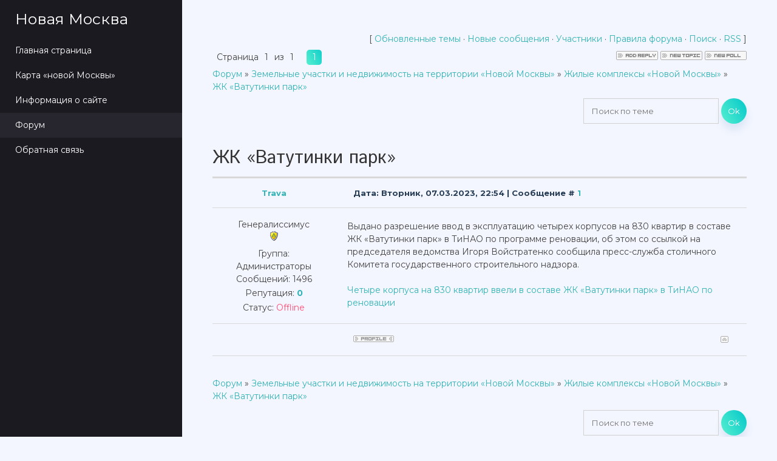

--- FILE ---
content_type: text/html; charset=UTF-8
request_url: https://moscowbig.ru/forum/28-334-1
body_size: 6732
content:
<!DOCTYPE html>
<html id="root">
<head>
<meta http-equiv="Content-Type" content="text/html; charset=utf-8">
 <title>ЖК «Ватутинки парк» - Форум</title>
 <meta name="viewport" content="width=device-width, initial-scale=1.0, maximum-scale=1.0, user-scalable=no"/>
 
 
 
 <link type="text/css" rel="StyleSheet" href="/.s/src/shop.css"/>
 <style>
 @font-face {
 font-family: "FontAwesome";
 font-style: normal;
 font-weight: normal;
 src: url("/.s/src/font/fontawesome-webfont.eot?#iefix&v=4.3.0") format("embedded-opentype"), url("/.s/src/font/fontawesome-webfont.woff2?v=4.3.0") format("woff2"), url("/.s/src/font/fontawesome-webfont.woff?v=4.3.0") format("woff"), url("/.s/src/font/fontawesome-webfont.ttf?v=4.3.0") format("truetype"), url("/.s/src/font/fontawesome-webfont.svg?v=4.3.0#fontawesomeregular") format("svg");
 }
 </style>
 
 <link type="text/css" rel="stylesheet" href="/_st/my.css" />

	<link rel="stylesheet" href="/.s/src/base.min.css" />
	<link rel="stylesheet" href="/.s/src/layer7.min.css" />

	<script src="/.s/src/jquery-1.12.4.min.js"></script>
	
	<script src="/.s/src/uwnd.min.js"></script>
	<link rel="stylesheet" href="/.s/src/ulightbox/ulightbox.min.css" />
	<script src="/.s/src/ulightbox/ulightbox.min.js"></script>
	<script>
/* --- UCOZ-JS-DATA --- */
window.uCoz = {"site":{"id":"0bigmoscow","domain":"moscowbig.ru","host":"bigmoscow.ucoz.ru"},"module":"forum","country":"US","sign":{"5458":"Следующий","7251":"Запрошенный контент не может быть загружен. Пожалуйста, попробуйте позже.","7253":"Начать слайд-шоу","3125":"Закрыть","7252":"Предыдущий","7254":"Изменить размер","5255":"Помощник","7287":"Перейти на страницу с фотографией."},"layerType":7,"ssid":"245422601374711117215","mod":"fr","language":"ru","uLightboxType":1};
/* --- UCOZ-JS-CODE --- */

	function Insert(qmid, user, text ) {
		user = user.replace(/\[/g, '\\[').replace(/\]/g, '\\]');
		if ( !!text ) {
			qmid = qmid.replace(/[^0-9]/g, "");
			paste("[quote="+user+";"+qmid+"]"+text+"[/quote]\n", 0);
		} else {
			_uWnd.alert('Выделите текст для цитирования', '', {w:230, h:80, tm:3000});
		}
	}

	function paste(text, flag ) {
		if ( document.selection && flag ) {
			document.addform.message.focus();
			document.addform.document.selection.createRange().text = text;
		} else {
			document.addform.message.value += text;
		}
	}

	function get_selection( ) {
		if ( window.getSelection ) {
			selection = window.getSelection().toString();
		} else if ( document.getSelection ) {
			selection = document.getSelection();
		} else {
			selection = document.selection.createRange().text;
		}
	}

	function pdel(id, n ) {
		if ( confirm('Вы подтверждаете удаление?') ) {
			(window.pDelBut = document.getElementById('dbo' + id))
				&& (pDelBut.width = pDelBut.height = 13) && (pDelBut.src = '/.s/img/ma/m/i2.gif');
			_uPostForm('', {url:'/forum/28-334-' + id + '-8-0-245422601374711117215', 't_pid': n});
		}
	}
$(function() {
		$('#fCode').on('keyup', function(event) {
			try {checkSecure(); } catch(e) {}
		});
	});
	
function loginPopupForm(params = {}) { new _uWnd('LF', ' ', -250, -100, { closeonesc:1, resize:1 }, { url:'/index/40' + (params.urlParams ? '?'+params.urlParams : '') }) }
/* --- UCOZ-JS-END --- */
</script>

	<style>.UhideBlock{display:none; }</style>
	<script type="text/javascript">new Image().src = "//counter.yadro.ru/hit;noadsru?r"+escape(document.referrer)+(screen&&";s"+screen.width+"*"+screen.height+"*"+(screen.colorDepth||screen.pixelDepth))+";u"+escape(document.URL)+";"+Date.now();</script>
</head>
<body class="tmpl_body threadpage">

<div class="header-promo-wrap">
 <!--U1AHEADER1Z--><header>
 <div id="header">
 <div class="head-t">
 <div class="head-l">
 <span class="site-n">
 <a href="http://moscowbig.ru/"><!-- <logo> -->Новая Москва<!-- </logo> --></a>
 </span>
 </div>

 <div class="head-r">
 <div class="nav-head">
 <div class="material-icons i_menu">menu</div>
 </div>
 </div>

 <div class="main-promo-menu"></div>


 </div>
 </div>
 </header>
 <div class="owerflow-layer"></div>
 <div class="mm-wrapper">
 <div class="mobile-menu-container">
 <i class="material-icons i_close">close</i>
 <nav>
 <div class="main-menu">
 <!-- <sblock_nmenu> -->

 <!-- <bc> --><div id="uNMenuDiv1" class="uMenuV"><ul class="uMenuRoot">
<li><a  href="/" ><span>Главная страница</span></a></li>
<li><a  href="http://moscowbig.ru/news/karta_novoj_moskvy/2017-12-30-5765" target="_blank"><span>Карта «новой Москвы»</span></a></li>
<li><a  href="/index/0-2" ><span>Информация о сайте</span></a></li>
<li><a class=" uMenuItemA" href="/forum" ><span>Форум</span></a></li>
<li><a  href="/index/0-3" ><span>Обратная связь</span></a></li></ul></div><!-- </bc> -->
 
<!-- </sblock_nmenu> -->
 <script async src="https://pagead2.googlesyndication.com/pagead/js/adsbygoogle.js?client=ca-pub-4142583960322663"
 crossorigin="anonymous"></script>
 </div>
 </nav>
 </div>
 </div><!--/U1AHEADER1Z-->
</div>
<!--U1PROMO1Z-->

<!--/U1PROMO1Z-->
</div>

<div class="wrapper main_wrapper">
 <div id="casing" class="module_forum">
 
 <div class="forum-box">
 <div class="forumContent">
 <table border="0" cellpadding="0" height="30" cellspacing="0" width="100%">
 <tr>
 <td align="right">[
 
 <a class="fNavLink" href="/forum/0-0-1-34" rel="nofollow"><!--<s230041>-->Обновленные темы<!--</s>--></a> &middot;
 <a class="fNavLink" href="/forum/0-0-1-11" rel="nofollow"><!--<s5209>-->Новые сообщения<!--</s>--></a> &middot;
 <a class="fNavLink" href="/forum/0-0-1-35" rel="nofollow"><!--<s5216>-->Участники<!--</s>--></a> &middot;
 <a class="fNavLink" href="/forum/0-0-0-36" rel="nofollow"><!--<s5166>-->Правила форума<!--</s>--></a> &middot;
 <a class="fNavLink" href="/forum/0-0-0-6" rel="nofollow"><!--<s3163>-->Поиск<!--</s>--></a> &middot;
 <a class="fNavLink" href="/forum/28-0-0-37" rel="nofollow">RSS</a>
 
 ]</td>
 </tr></table>



<!-- Yandex.RTB R-A-96899-5 -->
<div id="yandex_rtb_R-A-96899-5"></div>
<script type="text/javascript">
 (function(w, d, n, s, t) {
 w[n] = w[n] || [];
 w[n].push(function() {
 Ya.Context.AdvManager.render({
 blockId: "R-A-96899-5",
 renderTo: "yandex_rtb_R-A-96899-5",
 async: true
 });
 });
 t = d.getElementsByTagName("script")[0];
 s = d.createElement("script");
 s.type = "text/javascript";
 s.src = "//an.yandex.ru/system/context.js";
 s.async = true;
 t.parentNode.insertBefore(s, t);
 })(this, this.document, "yandexContextAsyncCallbacks");
</script>

		

		<table class="ThrTopButtonsTbl" border="0" width="100%" cellspacing="0" cellpadding="0">
			<tr class="ThrTopButtonsRow1">
				<td width="50%" class="ThrTopButtonsCl11">
	<ul class="switches switchesTbl forum-pages">
		<li class="pagesInfo">Страница <span class="curPage">1</span> из <span class="numPages">1</span></li>
		 <li class="switchActive">1</li> 
	</ul></td>
				<td align="right" class="frmBtns ThrTopButtonsCl12"><div id="frmButns83"><a href="javascript:;" rel="nofollow" onclick="_uWnd.alert('Необходима авторизация для данного действия. Войдите или зарегистрируйтесь.','',{w:230,h:80,tm:3000});return false;"><img alt="" style="margin:0;padding:0;border:0;" title="Ответить" src="/.s/img/fr/bt/4/t_reply.gif" /></a> <a href="javascript:;" rel="nofollow" onclick="_uWnd.alert('Необходима авторизация для данного действия. Войдите или зарегистрируйтесь.','',{w:230,h:80,tm:3000});return false;"><img alt="" style="margin:0;padding:0;border:0;" title="Новая тема" src="/.s/img/fr/bt/4/t_new.gif" /></a> <a href="javascript:;" rel="nofollow" onclick="_uWnd.alert('Необходима авторизация для данного действия. Войдите или зарегистрируйтесь.','',{w:230,h:80,tm:3000});return false;"><img alt="" style="margin:0;padding:0;border:0;" title="Новый опрос" src="/.s/img/fr/bt/4/t_poll.gif" /></a></div></td></tr>
			
		</table>
		
	<table class="ThrForumBarTbl" border="0" width="100%" cellspacing="0" cellpadding="0">
		<tr class="ThrForumBarRow1">
			<td class="forumNamesBar ThrForumBarCl11 breadcrumbs" style="padding-top:3px;padding-bottom:5px;">
				<a class="forumBar breadcrumb-item" href="/forum/">Форум</a>  <span class="breadcrumb-sep">&raquo;</span> <a class="forumBar breadcrumb-item" href="/forum/1">Земельные участки и недвижимость на территории «Новой Москвы»</a> <span class="breadcrumb-sep">&raquo;</span> <a class="forumBar breadcrumb-item" href="/forum/28">Жилые комплексы «Новой Москвы»</a> <span class="breadcrumb-sep">&raquo;</span> <a class="forumBarA" href="/forum/28-334-1">ЖК «Ватутинки парк»</a></td><td class="ThrForumBarCl12" >
	
	<script>
	function check_search(form ) {
		if ( form.s.value.length < 3 ) {
			_uWnd.alert('Вы ввели слишком короткий поисковой запрос.', '', { w:230, h:80, tm:3000 })
			return false
		}
		return true
	}
	</script>
	<form id="thread_search_form" onsubmit="return check_search(this)" action="/forum/28-334" method="GET">
		<input class="fastNav" type="submit" value="Ok" id="thread_search_button"><input type="text" name="s" value="" placeholder="Поиск по теме" id="thread_search_field"/>
	</form>
			</td></tr>
	</table>
		
		<div class="gDivLeft">
	<div class="gDivRight">
		<table class="gTable threadpage-posts-table" border="0" width="100%" cellspacing="1" cellpadding="0">
		<tr>
			<td class="gTableTop">
				<div style="float:right" class="gTopCornerRight"></div>
				<span class="forum-title">ЖК «Ватутинки парк»</span>
				</td></tr><tr><td class="postSeparator"></td></tr><tr id="post1870"><td class="postFirst"><table border="0" width="100%" cellspacing="1" cellpadding="2" class="postTable">
<tr><td width="23%" class="postTdTop" align="center"><a class="postUser" href="javascript://" rel="nofollow" onClick="emoticon('[b]Trava[/b],');return false;">Trava</a></td><td class="postTdTop">Дата: Вторник, 07.03.2023, 22:54 | Сообщение # <a rel="nofollow" name="1870" class="postNumberLink" href="javascript:;" onclick="prompt('Прямая ссылка к сообщению', 'https://moscowbig.ru/forum/28-334-1870-16-1678218877'); return false;">1</a></td></tr>
<tr><td class="postTdInfo" valign="top">
<div class="postRankName">Генералиссимус</div>

<div class="postRankIco"><img alt="" style="margin:0;padding:0;border:0;" name="groupIcon" src="http://s55.ucoz.net/img/fr/admin.gif" title="Администраторы" /></div>
<div class="postUserGroup">Группа: Администраторы</div>
<div class="numposts">Сообщений: <span="unp">1496</span></div>

<div class="reputation">Репутация: <a title="Смотреть историю репутации" class="repHistory" href="javascript:;" rel="nofollow" onclick="new _uWnd('Rh', ' ', -400, 250, { closeonesc:1, maxh:300, minh:100 }, { url:'/index/9-1'}); return false;"><b>0</b></a> 

<div class="statusBlock">Статус: <span class="statusOffline">Offline</span></div>
 
</td><td class="posttdMessage" valign="top" style="word-wrap: break-word;"><span class="ucoz-forum-post" id="ucoz-forum-post-1870" edit-url="">Выдано разрешение ввод в эксплуатацию четырех корпусов на 830 квартир в составе ЖК «Ватутинки парк» в ТиНАО по программе реновации, об этом со ссылкой на председателя ведомства Игоря Войстратенко сообщила пресс-служба столичного Комитета государственного строительного надзора.<br /><br /><a class="link" href="http://moscowbig.ru/news/chetyre_korpusa_na_830_kvartir_vveli_v_sostave_zhk_vatutinki_park_v_tinao_po_renovacii/2023-03-07-8082" rel="nofollow" target="_blank">Четыре корпуса на 830 квартир ввели в составе ЖК «Ватутинки парк» в ТиНАО по реновации</a></span>


</td></tr>
<tr><td class="postBottom" align="center">&nbsp;</td><td class="postBottom">
<table border="0" width="100%" cellspacing="0" cellpadding="0">
<tr><td><a href="javascript:;" rel="nofollow" onclick="window.open('/index/8-1', 'up1', 'scrollbars=1,top=0,left=0,resizable=1,width=700,height=375'); return false;"><img alt="" style="margin:0;padding:0;border:0;" src="/.s/img/fr/bt/4/p_profile.gif" title="Профиль пользователя" /></a>    </td><td align="right" style="padding-right:15px;"></td><td width="2%" nowrap align="right"><a class="goOnTop" href="javascript:scroll(0,0);"><img alt="" style="margin:0;padding:0;border:0;" src="/.s/img/fr/bt/4/p_up.gif" title="Вверх" /></a></td></tr>
 
</table></td></tr></table></td></tr></table></div></div><div class="gDivBottomLeft"></div><div class="gDivBottomCenter"></div><div class="gDivBottomRight"></div>
		<table class="ThrBotTbl" border="0" width="100%" cellspacing="0" cellpadding="0">
			<tr class="ThrBotRow1"><td colspan="2" class="bottomPathBar ThrBotCl11" style="padding-top:2px;">
	<table class="ThrForumBarTbl" border="0" width="100%" cellspacing="0" cellpadding="0">
		<tr class="ThrForumBarRow1">
			<td class="forumNamesBar ThrForumBarCl11 breadcrumbs" style="padding-top:3px;padding-bottom:5px;">
				<a class="forumBar breadcrumb-item" href="/forum/">Форум</a>  <span class="breadcrumb-sep">&raquo;</span> <a class="forumBar breadcrumb-item" href="/forum/1">Земельные участки и недвижимость на территории «Новой Москвы»</a> <span class="breadcrumb-sep">&raquo;</span> <a class="forumBar breadcrumb-item" href="/forum/28">Жилые комплексы «Новой Москвы»</a> <span class="breadcrumb-sep">&raquo;</span> <a class="forumBarA" href="/forum/28-334-1">ЖК «Ватутинки парк»</a></td><td class="ThrForumBarCl12" >
	
	<script>
	function check_search(form ) {
		if ( form.s.value.length < 3 ) {
			_uWnd.alert('Вы ввели слишком короткий поисковой запрос.', '', { w:230, h:80, tm:3000 })
			return false
		}
		return true
	}
	</script>
	<form id="thread_search_form" onsubmit="return check_search(this)" action="/forum/28-334" method="GET">
		<input class="fastNav" type="submit" value="Ok" id="thread_search_button"><input type="text" name="s" value="" placeholder="Поиск по теме" id="thread_search_field"/>
	</form>
			</td></tr>
	</table></td></tr>
			<tr class="ThrBotRow2"><td class="ThrBotCl21" width="50%">
	<ul class="switches switchesTbl forum-pages">
		<li class="pagesInfo">Страница <span class="curPage">1</span> из <span class="numPages">1</span></li>
		 <li class="switchActive">1</li> 
	</ul></td><td class="ThrBotCl22" align="right" nowrap="nowrap"><form name="navigation" style="margin:0px"><table class="navigationTbl" border="0" cellspacing="0" cellpadding="0"><tr class="navigationRow1"><td class="fFastNavTd navigationCl11" >
		<select class="fastNav" name="fastnav"><option class="fastNavMain" value="0">Главная страница форума</option><option class="fastNavCat"   value="1">Земельные участки и недвижимость на территории «Новой Москвы»</option><option class="fastNavForumA" value="28" selected>&nbsp;&nbsp;&nbsp;&nbsp; Жилые комплексы «Новой Москвы»</option><option class="fastNavForum" value="24">&nbsp;&nbsp;&nbsp;&nbsp; Проблемные жилые комплексы «Новой Москвы»</option><option class="fastNavForum" value="13">&nbsp;&nbsp;&nbsp;&nbsp; Недвижимость в «Новой Москве» - вопросы и ответы</option><option class="fastNavForum" value="25">&nbsp;&nbsp;&nbsp;&nbsp; Снос ветхого жилья в ТиНАО</option><option class="fastNavForum" value="16">&nbsp;&nbsp;&nbsp;&nbsp; Развитие СНТ, дач, посёлков  «Новой Москвы»</option><option class="fastNavForum" value="12">&nbsp;&nbsp;&nbsp;&nbsp; Регистрация жилого дома</option><option class="fastNavForum" value="7">&nbsp;&nbsp;&nbsp;&nbsp; Ваши вопросы свзязанные с изъятием земельных участков</option><option class="fastNavForum" value="10">&nbsp;&nbsp;&nbsp;&nbsp; Территория  «Новой Москвы»</option><option class="fastNavForum" value="27">&nbsp;&nbsp;&nbsp;&nbsp; Публичные слушания в «новой Москве»</option><option class="fastNavCat"   value="23">Транспорт  «Новой Москвы»</option><option class="fastNavForum" value="9">&nbsp;&nbsp;&nbsp;&nbsp; Общественный транспорт на присоединяемых к Москве территориях</option><option class="fastNavForum" value="29">&nbsp;&nbsp;&nbsp;&nbsp; Дороги «Новой Москвы»</option><option class="fastNavCat"   value="19">Фоторепортажи о «Новой Москве»</option><option class="fastNavForum" value="20">&nbsp;&nbsp;&nbsp;&nbsp; Путешествия по «Новой Москве»</option><option class="fastNavForum" value="22">&nbsp;&nbsp;&nbsp;&nbsp; Транспорт  «Новой Москвы»</option><option class="fastNavForum" value="26">&nbsp;&nbsp;&nbsp;&nbsp; Различные объекты в  «Новой Москве»</option><option class="fastNavCat"   value="5">Общие вопросы связанные с расширением Москвы</option><option class="fastNavForum" value="8">&nbsp;&nbsp;&nbsp;&nbsp; Общие вопросы</option><option class="fastNavForum" value="6">&nbsp;&nbsp;&nbsp;&nbsp; Курирующая структура</option><option class="fastNavCat"   value="14">Жизнь в «Новой Москве»</option><option class="fastNavForum" value="21">&nbsp;&nbsp;&nbsp;&nbsp; Предприятия «Новой Москвы»</option><option class="fastNavForum" value="11">&nbsp;&nbsp;&nbsp;&nbsp; Проблемы «Новой Москвы»</option><option class="fastNavForum" value="15">&nbsp;&nbsp;&nbsp;&nbsp; Преступность «Новой Москвы»</option><option class="fastNavForum" value="17">&nbsp;&nbsp;&nbsp;&nbsp; Тут можно сказать спасибо</option><option class="fastNavCat"   value="2">Использование форума</option><option class="fastNavForum" value="3">&nbsp;&nbsp;&nbsp;&nbsp; Правила форума</option><option class="fastNavForum" value="4">&nbsp;&nbsp;&nbsp;&nbsp; Регистрация на форуме</option></select>
		<input class="fastNav" type="button" value="Ok" onclick="top.location.href='/forum/'+(document.navigation.fastnav.value!='0'?document.navigation.fastnav.value:'');" />
		</td></tr></table></form></td></tr>
			<tr class="ThrBotRow3"><td class="ThrBotCl31"><div class="fFastLogin" style="padding-top:5px;padding-bottom:5px;"><input class="fastLogBt" type="button" value="Быстрый вход" onclick="loginPopupForm();" /></div></td><td class="ThrBotCl32" align="right" nowrap="nowrap"><form method="post" action="/forum/" style="margin:0px"><table class="FastSearchTbl" border="0" cellspacing="0" cellpadding="0"><tr class="FastSearchRow1"><td class="fFastSearchTd FastSearchCl11" >Поиск: <input class="fastSearch" type="text" style="width:150px" name="kw" placeholder="keyword" size="20" maxlength="60" /><input class="fastSearch" type="submit" value="Ok" /></td></tr></table><input type="hidden" name="a" value="6" /></form></td></tr>
		</table>
		
</div><br />
 </div>
 
</div>

 
<!-- Yandex.RTB R-A-96899-4 -->
<div id="yandex_rtb_R-A-96899-4"></div>
<script type="text/javascript">
 (function(w, d, n, s, t) {
 w[n] = w[n] || [];
 w[n].push(function() {
 Ya.Context.AdvManager.render({
 blockId: "R-A-96899-4",
 renderTo: "yandex_rtb_R-A-96899-4",
 async: true
 });
 });
 t = d.getElementsByTagName("script")[0];
 s = d.createElement("script");
 s.type = "text/javascript";
 s.src = "//an.yandex.ru/system/context.js";
 s.async = true;
 t.parentNode.insertBefore(s, t);
 })(this, this.document, "yandexContextAsyncCallbacks");
</script>
<!--U1BFOOTER1Z-->
<footer>
	<div class="footer-bottom">
		<div class="wrapper">
			<p><!-- <copy> -->НОВАЯ МОСКВА - При использовании материалов сайта ссылка на moscowbig.ru © обязательна<!-- </copy> --></p>
			<p><!-- "' --><span class="pbytbQa3"><a href="https://www.ucoz.ru/"><img style="width:80px; height:15px;" src="/.s/img/cp/svg/5.svg" alt="" /></a></span></p>
		</div>
	</div>
</footer>
<!--/U1BFOOTER1Z-->
<div class="scrollup-block-right">
 <button id="scrollup" class="material-icons goOnTop">arrow_upward</button>
</div>
<script type="text/javascript" src="/.s/t/1803/main.js"></script>
</body>
</html>
<!-- 0.08127 (s763) -->

--- FILE ---
content_type: text/html; charset=utf-8
request_url: https://www.google.com/recaptcha/api2/aframe
body_size: 264
content:
<!DOCTYPE HTML><html><head><meta http-equiv="content-type" content="text/html; charset=UTF-8"></head><body><script nonce="H83-cP7YPc7ksJ00wEewdg">/** Anti-fraud and anti-abuse applications only. See google.com/recaptcha */ try{var clients={'sodar':'https://pagead2.googlesyndication.com/pagead/sodar?'};window.addEventListener("message",function(a){try{if(a.source===window.parent){var b=JSON.parse(a.data);var c=clients[b['id']];if(c){var d=document.createElement('img');d.src=c+b['params']+'&rc='+(localStorage.getItem("rc::a")?sessionStorage.getItem("rc::b"):"");window.document.body.appendChild(d);sessionStorage.setItem("rc::e",parseInt(sessionStorage.getItem("rc::e")||0)+1);localStorage.setItem("rc::h",'1766002016066');}}}catch(b){}});window.parent.postMessage("_grecaptcha_ready", "*");}catch(b){}</script></body></html>

--- FILE ---
content_type: text/css
request_url: https://moscowbig.ru/_st/my.css
body_size: 18987
content:
@import url(https://fonts.googleapis.com/css?family=Material+Icons|Istok+Web:400,700|Montserrat:300,400,500,700&subset=cyrillic);
article,aside,details,figcaption,figure,footer,header,hgroup,menu,nav,section{display:block}
html{position:relative;margin-top:0;min-height:100%}
audio,embed,iframe,img,object,table,video{max-width:100%}
.myWinCont img{max-width:initial;}
.myWinCont input.commFl { width: auto; }
*{-webkit-box-sizing:border-box;box-sizing:border-box}
.wysibb *,a.login-with i,form#uf-register :not(.captcha-answer),ul.shop-tabs.with-clear,ul.shop-tabs.with-clear li{-webkit-box-sizing:content-box;box-sizing:content-box}
body{margin:0;font-size:14px;line-height:1.5;font-family:Montserrat,sans-serif;color:#444}
body.tmpl_body{background-color:#f3f6fe}
table{font-size:100%;line-height:1.5}
form,img{border:0;margin:0}
a,button:focus,input{outline:0}
a{color:#34b3b7;text-decoration:none}
div#hpvgd~.header-promo-wrap > header {
 top: 58px;
}
#header .user-btns a:hover,a:hover{text-decoration:underline;text-decoration-skip-ink:none}
#header .user-btns a:active,.eTitle a:active,a:active{color:#34b3b7;text-decoration:none}
#header .user-btns a,#user-box{color:#fff}
#user-box{padding:50px 15px 0}
.i_menu{font-size:54px;-moz-user-select:none;-khtml-user-select:none;user-select:none}
h1,h2,h3,h4,h5,h6{margin:5px 0;padding:0;font-family:"Istok Web";font-weight:400}
h1{font-size:28px}
h2{font-size:24px}
h3{font-size:19px}
h4{font-size:17px}
h5{font-size:15px}
h6{font-size:13px}
ul{list-style:square}
hr{clear:both;border:0;padding:10px 0 0;margin:0 0 10px}
.x-scroll{overflow-x:auto}
.x-scroll::-webkit-scrollbar{height:10px}
.x-scroll::-webkit-scrollbar-track{border-radius:10px;background-color:rgba(0,0,0,.14)}
.x-scroll::-webkit-scrollbar-thumb{background-color:#34b3b7;border-radius:10px;border:1px solid #fff}
.manTdSep hr{padding:5px 0 0}
#casing:after,#casing:before,#catmenu:after,#catmenu:before,#header:after,#header:before,.head-r:after,.head-r:before,.head-t:after,.head-t:before,.inner:after,.inner:before,.uf-field:after,.uf-field:before,.wrapper:after,.wrapper:before{display:table;content:''}
#casing:after,#catmenu:after,#header:after,.head-r:after,.head-t:after,.inner:after,.uf-field:after,.wrapper:after{clear:both}
#casing button,#casing input[type=submit],#casing input[type=reset],#casing input[type=button],a[role=button]:not([class^=cke_]){padding:13px 35px;border-radius:25px;text-decoration:none;-webkit-transition:all .6s ease;transition:all .6s ease;width:auto!important;cursor:pointer;vertical-align:middle;border:none;box-shadow:0 10px 13px #dae5f6;background-image:linear-gradient(61deg,#56f0d0 0,#12ceca 50%,#56f0d0 100%);color:#fff;font-family:Montserrat;font-size:13px;font-weight:400;background-size:200% auto;background-position:0 50%}
input.button[value=" + "],input.button[value="+"]{padding:10px!important}
#casing button:hover,#casing input[type=submit]:hover,#casing input[type=reset]:hover,#casing input[type=button]:hover{background-position:100% 50%}
#casing button:active,#casing input[type=submit]:active,#casing input[type=reset]:active,#casing input[type=button]:active,.sidebox .calMonth .calMonthLink:nth-child(odd):active,a[role=button]:active{color:#fff;box-shadow:0 5px 6px rgba(170,187,212,.73);-webkit-transition:all .2s ease;transition:all .2s ease}
#casing input[type=button].u-comboedit{background:url(/.s/t/1803/select_disabled_arrow.png) no-repeat;background-position:96% 50%;padding-right:35px!important;border:1px solid #d1d1d1;box-shadow:none;border-radius:0;color:#444}
#casing input[type=button].u-comboedit:hover{background-position:96% 50%;padding-right:35px!important}
#catmenu li a,.site-n a{-webkit-transition:all .15s ease-out;transition:all .15s ease-out}
@supports ((-webkit-appearance:none) or (-moz-appearance:none) or (appearance:none)){input[type=checkbox]{width:16px;height:16px;background-color:transparent;border:2px solid #212121;border-radius:2px;cursor:pointer;position:relative;margin:0 3px 4px 0;-webkit-appearance:none;-moz-appearance:none;appearance:none;vertical-align:middle;outline:0;min-width:16px;min-height:16px;box-sizing:border-box!important}
 input[type=checkbox]:checked,input[type=checkbox]:checked:hover{background-color:#56f0d0;border-color:#56f0d0}
 input[type=checkbox]:checked:before{content:'';display:block;width:3px;height:9px;border:2px solid transparent;border-bottom-color:#fff;border-right-color:#fff;position:absolute;top:-3px;left:3px;-webkit-transform:rotate(43deg);-ms-transform:rotate(43deg);transform:rotate(43deg)}
 input[type=radio]{display:inline-block;width:18px;height:18px;min-width:18px;min-height:18px;padding:3px;border:2px solid #212121;border-radius:50%;cursor:pointer;vertical-align:middle;margin:3px 3px 4px 0;-webkit-appearance:none;-moz-appearance:none;appearance:none;outline:0;position:relative;box-sizing:border-box!important}
 input[type=checkbox]:hover,input[type=radio]:hover{border:2px solid #56f0d0}
 input[type=radio]:checked{border-color:#56f0d0;background:0 0}
 input[type=radio]:checked:before{content:'';display:block;height:8px;width:8px;border-radius:50%;background-color:#56f0d0;position:absolute;left:50%;top:50%;transform:translate(-50%,-50%)}
 input[type=checkbox]:disabled,input[type=radio]:disabled{cursor:default;opacity:.4;background-color:#ddd}
}
@supports (-ms-ime-align:auto){input[type=radio]{-webkit-appearance:radio;width:auto;height:auto}
 input[type=checkbox]{-webkit-appearance:checkbox;width:auto;height:auto;min-width:unset;min-height:unset}
}
.eVariant input,.eVariant label{vertical-align:middle}
#addEntForm input[type=hidden]+br,#allEntries .eTitle:after,#catmenu ul ul,#shop-basket ul li a:before,.eBlock+br,.ed-sep,.module_search .eTitle:after,.module_stuff .eTitle+hr,.module_tests .eTitle:after,.nav-head,a.mcBBcodesBtn img,a.mcManageBtn img,a.mcReloadBtn img,a.mcSmilesBtn img,div.i_person,div.i_search,table.uTable+hr{display:none}
#catmenu li.uWithSubmenu,.module_search form table td:first-child,.sidebox li.parent-li,.sidebox li.uWithSubmenu,.slide{position:relative}
.clr{clear:both}
.uf-with-tooltip:hover .uf-tooltip,.uf-wtt-hovered .uf-tooltip{z-index:9}
.material-icons,b.shop-itempage-price *{vertical-align:middle}
.wrapper{margin:0 auto;width:100%}
.main_wrapper{padding-left:300px}
.head-t{height:100vh}
.head-l{padding:15px 25px 15px}
.head-r{display:none}
.site-n{word-wrap:break-word;-ms-word-break:break-word;word-break:break-word;display:inline-block;vertical-align:middle}
.site-n,.site-n a{font-weight:400;line-height:1.33;color:#fff;font-size:25px}
.site-n a:hover{text-decoration:none}
#sch-box{padding:20px 0;display:inline-block;width:100%;max-width:310px;vertical-align:middle;margin:0 5px}
.head-r .user-btns{display:inline-block;vertical-align:middle;text-align:center;width:33%;margin:0 5px}
.searchForm .search-box{position:relative;overflow:hidden;background:#fff;text-decoration:none}
.searchForm .queryField{width:100%;border:1px solid #dadada;background-color:#fff;padding:5px 15px;margin:0;height:36px;line-height:30px;color:#212121;-webkit-transition:all .2s ease-in;transition:all .2s ease-in}
.searchForm .queryField:active,.searchForm .queryField:focus{border:1px solid #34b3b7;-webkit-transition:all .2s ease-in;transition:all .2s ease-in}
.searchForm{-webkit-transition:all .2s ease-in;transition:all .2s ease-in;border-radius:5px;position:relative}
#sidebar input.searchSbmFl[type=submit]{position:absolute;right:0;top:2px;cursor:pointer;padding:0;width:42px!important;height:36px;border:0;text-indent:150%;overflow:hidden;background:0 0;box-shadow:none}
#sidebar .searchForm .schBtn:after{content:'search';font-family:'Material Icons';position:absolute;height:100%;right:10px;top:calc(50% - 17px);font-size:21px;line-height:35px;cursor:pointer;color:#aee0e5;pointer-events:none;text-rendering:optimizeLegibility;font-feature-settings:'liga';ms-font-feature-settings:'liga'}
#sidebar .searchForm .schBtn:hover:after{color:#34b3b7}
#casing .searchForm input.searchSbmFl[type=submit]:active,#casing .searchForm input.searchSbmFl[type=submit]:hover,.searchForm .searchSbmFl:active{background:0 0}
.promo-wrap{position:relative;max-height:100vh;height:100vh;overflow:hidden}
.uf-reg-wrap h2{border-bottom:2px solid #34b3b7;font-size:37px;padding-bottom:10px;margin-bottom:10px}
label#uf-terms-label{white-space:pre-wrap}
#header nav,.sidetitle{position:relative;width:100%}
header{background-color:#1b1a21}
.header-promo-wrap{display:flex;max-height:100vh}
header{width:300px;overflow-y:auto;height:100vh;position:fixed;top:0;left:0}
.inside-wrap{max-width:1200px;margin:0 auto}
.main-wrap{padding-left:300px}
.main-wrap a.more-link{font-family:"Material Icons"}
.main-info{max-width:800px;box-shadow:0 10px 13px #0006e;background-color:rgba(255,255,255,.8);padding:50px;color:#444;margin:0 auto}
.main-promo{display:flex;flex-direction:column;justify-content:center;padding:200px 0;background:url(/.s/t/1803/main1.jpg) no-repeat;background-size:cover;background-attachment:fixed;width:100%;color:#fff;height:100vh;overflow:hidden;position:relative}
.main-promo .owl-nav{position:absolute;top:50%;right:25px;transform:translateY(-50%)}
.main-promo .owl-nav button{display:block;box-shadow:0 10px 13px #0006e;background-color:#fff;border-radius:3px;margin:20px 0;transition:all .3s;cursor:pointer}
.img-part>img{height:100%;object-fit:cover}
.main-promo .owl-nav button:hover{box-shadow:0 10px 13px #0006e;background-image:linear-gradient(61deg,#56f0d0 0,#12ceca 100%);color:#fff}
.main-info h2{color:#333;font-family:'Istok Web',sans-serif;font-size:45px;font-weight:500;line-height:1.14}
.main-info p{padding:5px 0 15px;font-size:15px;font-weight:500;line-height:1.8}
.main-info .info-btn{box-shadow:0 8px 13px #00033;margin-top:15px;background-image:linear-gradient(61deg,#56f0d0 0,#12ceca 50%,#56f0d0 100%);background-size:200% auto;color:#444;font-size:14px;font-weight:700;padding:15px 50px;border-radius:25px;display:inline-block;transition:all .5s}
.main-info .info-btn:hover{background-position:100% 50%;text-decoration:none}
.inner-wrap{padding:70px 90px}
.about-wrap{background:#fff}
.about-wrap h3.title{line-height:1.24}
.about-wrap p{font-size:13px;font-weight:400;line-height:1.92;margin:5px 0}
.text-wrap{padding-left:40px}
.flex-wrap{display:flex;justify-content:space-between}
.main-wrap h6{color:#049aa7;font-family:"Istok Web";font-size:18px;font-weight:400;line-height:1.39;text-transform:uppercase}
.main-wrap h5{color:#333;font-family:"Istok Web";font-size:18px;font-weight:700}
h2.title{color:#333;font-family:"Istok Web";font-size:50px;font-weight:400;line-height:1.02;text-align:center}
h3.title{color:#333;font-family:"Istok Web";font-size:40px;font-weight:400;line-height:1.02}
h2.title span,h3.title span{color:#049aa7}
.step-wrap{background-color:#f3fffc}
.main-wrap ul{padding:0;list-style:none}
.main-wrap p,figure{margin:0}
.step-wrap li{position:relative;width:32%}
.step-wrap span{position:absolute;top:0;background-image:linear-gradient(-37deg,#c2f9ed 0,#99f1ef 100%);color:#d4f6ef;font-family:Montserrat;font-size:135px;font-weight:700;line-height:1;-webkit-background-clip:text;-webkit-text-fill-color:transparent}
.step-wrap p{position:relative;z-index:5}
.step-wrap .step-title{color:#333;padding:85px 0 10px;font-family:"Istok Web";font-size:25px;font-weight:700;line-height:1.3}
.step-wrap p{color:#7d9797;font-weight:500;line-height:1.79;padding:10px 0}
.step-wrap a.more-link{margin-top:20px;font-size:20px}
.step-wrap a.more-link:hover{text-decoration:none;color:#56edcc}
.achievement-wrap{background:url(/.s/t/1803/back.png) no-repeat;background-size:cover;text-align:center}
.achievement-wrap .achiv-title{background-image:linear-gradient(-37deg,#56edcc 0,#12ceca 100%);color:#03bebb;font-size:70px;font-weight:500;-webkit-background-clip:text;-webkit-text-fill-color:transparent}
.achievement-wrap p{font-size:18px;font-weight:600}
.team-wrap{background:#fff}
.video-wrap{background-color:#049aa7}
.video-wrap .text-block{max-width:45%;padding:0 30px;color:#fff;display:flex;flex-direction:column;justify-content:center}
.video-wrap a.more-link{padding-top:50px}
.video-wrap .vep-playbutton{opacity:1;box-shadow:-1px 3px 13px #dae5f6;background-image:linear-gradient(61deg,#56f0d0 0,#12ceca 100%);border-radius:50%}
.video-wrap .vep-playbutton:after{border-left:0;background:url(/.s/t/1803/play.png) no-repeat;width:28px;height:31px;left:56%}
.video-wrap .text-block a,.video-wrap .text-block h3.title,.video-wrap .text-block h6{color:#fff}
.video-block{width:55%}
.owl-item{float:left;padding-bottom:10px}
.owl-nav{text-align:right}
.owl-nav button{text-align:right;color:#000;font-family:"Material Icons";font-size:20px;background:0 0;border:0;padding:10px;cursor:pointer}
.team-carousel .owl-nav button:hover span{color:#049aa7}
.team-carousel.owl-loaded.owl-drag{overflow:hidden}
.team-carousel{display:flex;flex-direction:column-reverse}
.team-wrap figure{box-shadow:0 5px 7px rgba(218,229,246,.84);background-color:#fff}
.team-wrap figure img{width:100%;object-fit:cover}
.img-wrapp{position:relative;max-height:277px;overflow:hidden}
.img-wrapp:hover .hover-block{opacity:1}
.hover-block{opacity:0;width:100%;height:100%;position:absolute;top:0;left:0;text-align:center;background-image:linear-gradient(61deg,rgba(86,240,208,.5) 0,rgba(18,206,202,.5) 100%);transition:all .3s}
.hover-block .soc-block{position:absolute;top:50%;left:50%;transform:translate(-50%,-50%);width:100%}
.team-wrap figure figcaption{padding:20px 15px;text-align:center}
.team-wrap .name{font-family:"Istok Web";font-size:18px;font-weight:700}
.team-wrap .position{color:#ccc;font-size:15px;font-weight:500;text-transform:uppercase}
.quality-wrap .inside-wrap{max-width:890px}
.quality-wrap .after-title{color:#a8b4b5;font-size:18px;font-weight:500;line-height:1.61;text-align:center;padding:20px 0}
.quality-wrap .answer{display:none;padding:20px 30px}
.quality-wrap .question-part.active+.answer{display:block}
.question-block{width:60%}
.question{box-shadow:0 5px 7px rgba(218,229,246,.84);background-color:#fff;margin-bottom:20px}
.quality-wrap .question-part{box-shadow:0 5px 7px rgba(218,229,246,.84);background-color:#fff;width:100%;font-weight:500;padding:20px 30px;position:relative;border-radius:3px;cursor:pointer}
.question-part::after{content:'add';position:absolute;right:10px;top:10px;font-family:"Material Icons";font-size:30px;color:#069ba9}
.question-part.active::after{content:'remove'}
.comment-wrap{background-color:#f3fffc;text-align:center}
.comment-block{box-shadow:0 5px 7px rgba(218,229,246,.84);background-color:#fff;width:30%;padding:20px;margin:50px 0 20px}
.comment-block .quote{background:url(/.s/t/1803/quote.png) no-repeat center;height:60px}
.comment-block .comment-text{font-weight:500;padding-bottom:15px}
.comment-block .name{color:#000;font-size:15px;text-transform:uppercase;padding:10px 0}
.news-wrap .flex-wrap{align-items:center}
.info-block{padding-left:30px;width:40%}
.info{padding-bottom:20px}
.info p{color:#333;font-weight:500}
.info a{font-weight:500}
.news-wrap h3{text-align:center;padding-bottom:35px}
.news-wrap .new{box-shadow:0 5px 7px rgba(218,229,246,.84);background-color:#fff}
.grid{display:grid;grid-gap:20px;grid-template-columns:repeat(auto-fit,minmax(410px,1fr))}
.grid .new:nth-child(1){grid-row:1/3;display:grid;grid-template:1fr 1fr/1fr}
.grid .new:nth-child(2){display:grid;grid-template-columns:1fr 1.5fr}
.grid .new:nth-child(3){display:grid;grid-template-columns:1fr 1.5fr}
.grid .new:nth-child(1) .text-part{align-self:center}
.grid .new .img-part>img{width:100%;display:block}
.new .text-part{padding:15px 20px;align-self:center}
.new .news-title{color:#282828;font-family:"Istok Web";font-size:28px;font-weight:400;line-height:1.2}
.new .news-block{color:#282828;font-weight:500;padding:10px 0}
.news .new .img-part{width:220px}
.news .new .text-part{width:calc(100% - 220px)}
.new a{font-weight:500}
#catmenu .menu_tog{color:#fff;position:absolute;top:calc(50% - 6px);font-size:13px;right:7px;cursor:pointer}
.nav-head{padding:0 20px 0 5px;margin-left:10px;color:#fff;cursor:pointer;vertical-align:middle}
.nav-head a{color:#fff;text-decoration:none;vertical-align:middle}
aside{width:300px;box-shadow:0 0 7px rgba(218,229,246,.84);background-color:#fff}
#sidebar{padding:30px 20px}
.sidebox{position:relative}
.no_avatar.material-icons{width:70px;height:70px;line-height:70px;background-image:linear-gradient(61deg,#56f0d0 0,#12ceca 100%);border-radius:50%;color:#fff;font-size:32px;margin-bottom:10px}
#casing #content input.loginField{margin:7px 0;display:block}
form[id^=frmLg]>div{width:320px!important}
.sidetitle{color:#333;font-family:"Istok Web";font-size:18px;font-weight:700;text-transform:uppercase;letter-spacing:.18px;padding-bottom:10px}
.sidebox .inner{margin-bottom:40px}
.sidebox .catsTable,.sidebox ul{margin:0;padding:0;list-style:none}
.sidebox .catsTable,.sidebox .catsTable *{display:block;width:auto!important}
.sidebox li{list-style:none;padding:0}
.sidebox .catsTable td a,.sidebox li a{display:inline-block;padding:10px 0 0}
.sidebox li b{font-weight:400}
.sidebox .catsTable td a:active,.sidebox li a:active{text-decoration:none}
.sidebox .catsTable .catDescr{color:#767c87;font-size:13px}
.sidebox .catNumData{color:#212121;display:inline-block}
.sidebox .calTable{width:100%;position:relative}
.sidebox .calTable a.calMonthLink{font-size:16px}
.sidebox .calTable tbody tr:nth-child(2):after{-webkit-transform:translateY(33px);transform:translateY(33px)}
.sidebox .calTable tbody tr:nth-child(2) td{padding-bottom:13px;font-size:16px;font-weight:500}
.calTable td{text-align:center;padding:7px 2px}
.calMonth,.calWday,.calWdaySe,.calWdaySu{font-size:13px}
.sidebox .calTable tbody tr:nth-child(2){border-top:1px solid #dadada;border-bottom:1px solid #dadada}
body:not(.tmpl_body) div[class^=cBlock] .cMessage{padding-bottom:5px!important;color:#273c55;font-size:13px}
body:not(.tmpl_body) div[class^=cBlock] a{color:#34b3b7;font-size:14px;padding-right:10px!important}
body:not(.tmpl_body) div[class^=cBlock] a b{font-weight:400}
.archiveNoEntry,.noEntry{padding:40px 0;text-align:center}
.sidebox .calMonth{line-height:32px;position:relative;padding-bottom:15px}
.sidebox .calMonth::before{bottom:-38px}
.sidebox td.calMonth a{-webkit-transition:all .3s;transition:all .3s}
.sidebox .calMonth .calMonthLink:nth-child(odd):hover{background-image:linear-gradient(61deg,#56f0d0 0,#12ceca 100%)}
.sidebox .calMonth .calMonthLink:nth-child(odd):hover:after{color:#fff}
.sidebox .calTable tr:first-of-type td{text-align:left;font-weight:700}
.sidebox td.calMonth a:first-child+a{font-size:14px;left:10px;top:0;display:inline-block;height:40px;line-height:40px;border-radius:5px}
td.calMdayIs{background-image:linear-gradient(61deg,#56f0d0 0,#12ceca 100%);border-radius:50%}
td.calMdayIs a{color:#fff;font-weight:400}
.pgNext span:after,.pgPrev span:after,a.swchItem:first-child span:after,a.swchItem:last-child span:after{display:inline-block;font-size:20px;font-family:'Material Icons';color:#273c55;-webkit-font-feature-settings:'liga' 1;font-feature-settings:'liga' 1;white-space:nowrap;word-wrap:normal;direction:ltr;-webkit-font-feature-settings:'liga';-webkit-font-smoothing:antialiased}
.pgNext:hover span:after,.pgPrev:hover span:after,a.swchItem:first-child:hover span:after,a.swchItem:last-child:hover span:after{color:#fff}
.popupbody a.swchItem:first-child span:after,.popupbody a.swchItem:last-child span:after{font-size:17px}
.pgPrev span:after,a.swchItem:first-child span:after{content:'arrow_back'}
.pgNext span:after,a.swchItem:last-child span:after{content:'arrow_forward'}
.calMdayA,.calMdayLink{font-weight:700;text-decoration:none!important;position:relative}
.sidebox ul ul{display:none;margin:0;padding:0 0 0 30px}
.schBtn,.schQuery,.sidebox li.parent-li.over>ul,.sidebox li.uWithSubmenu.over>ul{display:block}
.sidebox .answer{padding-top:5px}
.sidebox .answer>div{background-color:#dadada;padding-top:0!important;margin-top:3px}
.sidebox ul.rate-list{margin:0}
#shop-basket ul li a{padding:0;margin:0}
.user-box{text-align:center}
.user-box img{margin:0 0 10px;width:70px;height:70px;-o-object-fit:cover;object-fit:cover;border-radius:50%}
.user-ttl{padding:0 0 5px}
#content{float:left;margin:0 auto;width:72%;max-width:1100px;padding:30px 30px 60px}
#content fieldset{border:1px solid #dadada;padding:20px;margin:0 0 20px}
#content .calTable{width:100%;margin:0 0 30px}
#content .calTable tr:nth-child(2){background:#d4cfec}
.calMdayIsA{display:block;width:100%;color:#fff;padding:7px 2px;-webkit-box-shadow:0 5px 10px rgba(217,213,230,.5);box-shadow:0 5px 10px rgba(217,213,230,.5);border-radius:50%;background-image:linear-gradient(61deg,#56f0d0 0,#12ceca 100%)}
.calMdayIsA a{color:#fff}
.calMdayIs:hover,.calMdayIsA:hover{padding:0}
.calMdayIs:hover .calMdayLink,.calMdayIsA:hover .calMdayLink{display:block;width:100%;color:#fff;padding:7px 2px;-webkit-box-shadow:0 5px 10px rgba(217,213,230,.5);box-shadow:0 5px 10px rgba(217,213,230,.5);border-radius:7px;background-color:#34b3b7}
#content.wide-page{float:none;width:100%;max-width:100%}
#casing label{cursor:pointer;vertical-align:middle}
.archActive{padding-top:10px}
.eBlock{border-spacing:0;padding-bottom:15px;clear:both;position:relative;table-layout:fixed}
.eBlock p{margin:0}
.eAnswer{padding-bottom:15px}
.module_gb div[id^=entryID]{position:relative}
#content section>.eBlock{margin-top:10px}
.eBlock+table,.vep-comments>table{margin:40px 0 0;border-spacing:0}
#content .vcp-ratestars,.shop-item-brief{padding:5px 0}
.eBlock+table td[width="60%"],.shop-info table td[width="60%"],.v-channel-page+div+table td[width="60%"],.vep-comments table td[width="60%"]{font-size:18px;padding:0 0 20px}
.eTitle{color:#333;font-family:"Istok Web";font-size:30px;font-weight:400;line-height:1.37;letter-spacing:.3px;padding:10px 0}
span[class^=sortBlock]{line-height:42px}
.eTitle a,.module_shop section>h1,a.shop-item-title{color:#333;font-family:"Istok Web";font-size:30px;font-weight:400;line-height:1.37;letter-spacing:.3px}
.eTitle a:hover,a.shop-item-title:hover{color:#069ba9}
.eTitle div[style^="float:right"] a{font-size:inherit}
.u-star-rating-32+div{padding:10px 0}
.u-current-rating,table.gTable .posttdMessage img{max-width:100%}
#videocontent_comm,.vcp-details{color:#767c87;font-size:12px}
.eDetails,.eDetails1,.eDetails2{clear:both;font-size:14px;color:#767c87}
.eDetails{padding:13px 0!important}
.eDetails a{font-weight:600}
.eDetails ul,.eDetails1 ul,.eDetails2 ul{line-height:normal}
.e-add,.e-author,.e-category,.e-comments,.e-date,.e-loads,.e-rating,.e-reads,.e-tags{display:inline-block;line-height:1.5}
.eAnswer+div{padding:13px 0}
.eBlock td.eMessage,.eBlock td.eText{padding:10px 0 20px!important}
.e-add,.e-author,.e-author-phone,.e-category,.e-comments,.e-date,.e-loads,.e-placed,.e-rating,.e-reads,.e-redirects,.e-tags{position:relative;font-size:14px;padding:0 20px 0 0;display:inline-block}
.e-add:before,.e-author-phone:before,.e-author:before,.e-category:before,.e-comments:before,.e-date:before,.e-loads:before,.e-placed:before,.e-reads:before,.e-redirects:before,.e-tags:before{color:#273c55;font-family:"Material Icons";font-size:16px;font-weight:400;vertical-align:middle;padding-right:5px;display:inline-block;font-feature-settings:'liga' 1;-webkit-font-feature-settings:liga;font-feature-settings:liga;ms-font-feature-settings:liga}
.e-redirects::before{content:'\E157'}
.e-reads::before{content:'\E417'}
.e-category::before{content:'\E2C8'}
.e-author-phone::before{content:'\E0CD';top:-2px;left:-1px}
.e-tags::before{content:'\E893'}
.e-rating::before{content:'';background:url(/.s/t/1803/rating.png) no-repeat 0 5px;display:inline-block;background-size:15px;width:17px;height:18px}
.e-author::before{content:'\E8A6'}
.e-add::before{content:'\E7FD'}
.e-date::before,.e-placed::before{content:'\E916'}
.e-loads::before{content:'\E157'}
.e-comments::before{content:'\E0CB'}
.ed-sep,.ed-title{display:none}
.eMessage,.eText,.module_stuff .eBlock{margin:0;line-height:1.7}
.eMessage img,.eText img{max-width:100%;height:auto!important;margin:5px 20px 5px 0!important;border:none!important}
.eMessage p,.eText p{margin:0;padding:0 0 10px 0}
.cMessage,.eMessage,.eText{word-wrap:break-word}
#pagesBlock1 a,#pagesBlock1 b,#pagesBlock2 a,#pagesBlock2 b,.pagesBlockuz a,.pagesBlockuz b,.pagesBlockuz1 a,.pagesBlockuz1 b,.pagesBlockuz2 a,.pagesBlockuz2 b,.pagesBottom a,.pagesBottom b,.plist b,.swchItem,.swchItemA,a.pgSwch{display:inline-block;margin:2px 0}
span.pagesBlockuz1{margin-left:7px}
#pagesBlock1 a,#pagesBlock1 b,#pagesBlock2 a,#pagesBlock2 b,.pagesBlockuz a,.pagesBlockuz b,.pagesBlockuz1 a,.pagesBlockuz1 b,.pagesBlockuz2 a,.pagesBlockuz2 b,.pagesBottom a,.pagesBottom b,.pgSwchA b,.swchItem,.swchItemA,a.pgSwch{color:#333;font-size:13px;font-weight:500;min-width:40px;height:40px;line-height:40px;transition:all .1s ease;vertical-align:middle;text-align:center;padding:0 7px;border-radius:5px}
#pagesBlock1 b,#pagesBlock2 b,.pagesBlockuz b,.pagesBlockuz1 b,.pagesBlockuz2 b,.pagesBottom b,.swchItemA{background-image:linear-gradient(61deg,#56f0d0 0,#12ceca 100%);color:#fff}
.pgNext span,.pgPrev span,a.swchItem:first-child span,a.swchItem:last-child span{font-family:'Material Icons';font-weight:400;color:#fff;font-size:0!important;-webkit-font-feature-settings:'liga' 1;font-feature-settings:'liga' 1;white-space:nowrap;word-wrap:normal;direction:ltr;-webkit-font-feature-settings:'liga';-webkit-font-smoothing:antialiased}
.pgNext,.pgPrev,a.swchItem:first-child,a.swchItem:last-child{position:relative}
#pagesBlock1 a:hover,#pagesBlock2 a:hover,.pagesBlockuz1 a:hover,.pagesBlockuz2 a:hover,.swchItemA a:hover,a.pgSwch:hover,a.swchItem:hover{background-image:linear-gradient(61deg,#56f0d0 0,#12ceca 100%);color:#fff;text-decoration:none;transition:all .1s ease}
#pagesBlock1 a:active,#pagesBlock2 a:active,.pagesBlockuz a:active,.pagesBlockuz1 a:active,.pagesBlockuz2 a:active,.pagesBottom a:active,a.pgSwch:active{background-color:#34b3b7;-webkit-box-shadow:none;box-shadow:none}
.cBlock1,.cBlock2{margin:0!important;padding:5px 0!important}
#MCaddFrm input[type=text].mchat{padding:8px 5px 9px!important;text-align:center}
#MCaddFrm input[type=text].captcha-answer{width:100%!important}
#MCaddFrm img.captcha-question.mchat{border-left-color:transparent!important}
a.mcBBcodesBtn:after,a.mcManageBtn:after,a.mcReloadBtn:after,a.mcSmilesBtn:after{font-family:'Material Icons';font-size:24px;-webkit-font-feature-settings:'liga' 1;font-feature-settings:'liga' 1;white-space:nowrap;word-wrap:normal;direction:ltr;-webkit-font-feature-settings:'liga';-webkit-font-smoothing:antialiased}
a.mcBBcodesBtn:hover,a.mcManageBtn:hover,a.mcReloadBtn:hover,a.mcSmilesBtn:hover{text-decoration:none}
a.mcReloadBtn:after{content:'refresh'}
a.mcSmilesBtn:after{content:'insert_emoticon'}
a.mcBBcodesBtn:after{content:'code'}
a.mcManageBtn:after{content:'mode_edit'}
img.captcha-question{height:36px;border:1px solid #dadada!important;border-radius:0 5px 5px 0}
form#uf-register .uf-text[type=password]{width:85%;padding-left:5px;padding-right:5px}
#MCaddFrm input[type=text].captcha-answer{border-radius:5px 0 0 5px}
#MCaddFrm select{padding:9px 4px!important;font-size:13px!important;min-width:20px!important}
[itemprop=author]{font-family:"Istok Web";font-size:18px}
.cMessage{line-height:24px}
.cDetails{font-size:12px;color:#767c87}
#newEntryB .cTop,.comEnt .cTop,.comEnt+div .cTop{padding:0 0 10px 0;float:left;margin:0 0 0 87px}
.cTop>b{font-family:"Istok Web";font-size:25px}
.cTop *{font-weight:400}
.cAnswer{padding:5px 0 0 0;font-style:italic;color:#464646;font-size:11px}
.commTd1{padding:5px 2px;width:20%}
input.codeButtons{min-width:30px}
#casing .codeButtons,#casing select.codeButtons{margin:0 0 3px!important}
.eAttach{margin:10px 0}
.eAttach:before{content:"attach_file";color:#767c87;font-family:"Material Icons";font-size:14px;font-weight:400;vertical-align:bottom;margin-left:-3px;-webkit-font-feature-settings:'liga' 1;font-feature-settings:'liga' 1;white-space:nowrap;word-wrap:normal;direction:ltr;-webkit-font-feature-settings:'liga';-webkit-font-smoothing:antialiased}
.eRating{font-size:11px}
.commError,.manTdError{color:red}
.commReg{padding:10px 0;text-align:center}
a.groupModer:hover,a.groupModer:link{color:#00f}
a.groupAdmin:hover,a.groupAdmin:link{color:#ff4d75}
a.groupVerify:hover,a.groupVerify:link{color:green}
.replaceTable{font-size:12px;padding:20px;border:0;background:#fff}
.outputPM{border:1px solid #dadada;margin:4px 0 4px 30px}
.inputPM{border:1px solid #dadada;margin:4px 0}
.uTable{border-spacing:0;margin:0;padding:0}
.uTable td{padding:8px 10px;white-space:nowrap;border-bottom:1px solid #dadada}
.uTable .myWinSuccess,.uTable .uPM{padding-right:20px}
.gDivRight{padding-bottom:20px;padding-top:10px}
.userSchFrm form input[name=user]{width:200px!important}
.eAttach .entryAttachSize{padding-left:4px}
.manTable{text-align:left}
.manTable .manTd1{font-size:13px;line-height:14px;width:30%}
#casing.popuptable{background:#fff;margin:0 auto;min-height:100vh}
.popuptitle{background-color:#1b1a21;text-transform:uppercase;padding:13px 20px;color:#fff;font-size:25px;font-family:"Istok Web";width:100%}
.popupbody{padding:20px;font-size:12px;color:#212121;width:100%}
.popupbody div[align=center]{overflow:auto}
.popupbody .user_avatar{width:100px;height:100px;border:1px solid #dadada;display:inline-block;border-radius:50%;overflow:hidden}
.popupbody *{font-size:13px!important}
.popuptable table{text-align:left}
.popupbody #addform input,form[name=fuser] input,form[name=memform] input,form[name=memform] select,table#usch input{margin:7px 4px!important;vertical-align:middle}
input[name=user]{min-width:200px}
#sidebar input[name=user],.myWinCont input[name=user]{min-width:initial}
.archiveDateTitleLink{font-family:"Istok Web";font-size:18px}
.archEntryHr{border-bottom:2px solid #34b3b7;margin:0}
.archiveEntryTitle ul{margin:2px 0;list-style:none;padding:0}
td.archiveEntryTitle{padding:6px 0}
td.archiveDateTitle{padding-top:30px}
.archiveEntryTitle .archiveEntryTime{font-size:14px;font-weight:700;margin-right:10px}
.archiveEntryTime:after{content:'';display:table;clear:right}
.archiveEntryTime{float:left}
form#tstAddForm tr:nth-last-child(-2n+2) td{padding-top:20px}
form#tstAddForm tr:first-child td{padding-bottom:10px}
form#addEntForm li select:first-child{margin-left:0}
#uEntriesList .uphoto a.phd-comments{color:#34b3b7}
#addPhtFrm button{margin:0 4px}
.module_tests .eMessage:not(:last-child),.module_tests div.eTitle:first-child{position:relative;margin-bottom:10px}
div#pagesBlock1{position:relative;padding-bottom:10px;width:100%;text-align:right;margin-bottom:10px}
h2.photo-etitle{text-align:left;margin-bottom:10px;padding-top:20px;font-size:37px;font-weight:400;padding-bottom:10px;border-bottom:2px solid #34b3b7}
#uEntriesList .uEntryWrap{padding:0 0 30px}
.module_stuff .eDetails{border-top:0;padding:0!important}
input.manFlTxt{min-width:60px}
#photoModalWrap .fancybox-inner,#photoModalWrap .fancybox-outer,#photoModalWrap .fancybox-wrap{max-width:100%}
ul.form-fields input[type=file]{padding:11px 11px 11px 0!important}
span.vep-playbutton{background:0}
.ve-screen a:hover{text-decoration:none}
.ve-length{background:rgba(43,37,74,.7)!important}
span.btn-title{white-space:normal}
.fastLink,table.catsTable td{padding:4px 0}
.manTdBut{padding:10px}
.user_avatar img{width:100px;border-radius:50%}
.cMessage .user_avatar img{width:70px;margin:-35px 10px 5px -90px}
#newEntryB table[class^=cBlock] .cMessage:not(.uc-message),.comEnt .cMessage:not(.uc-message),.comEnt .cMessage:not(.uc-message)+div,.comEnt+div .cMessage:not(.uc-message){padding-left:90px!important}
#TstSbm,.pollBlock .pollLnk{margin-top:10px}
.pollQue{padding-bottom:5px}
td.eVariant label{margin-left:7px}
div#content section>h2{font-family:"Istok Web";font-size:30px;padding-bottom:5px;margin-bottom:12px}
div#content section>h2:first-of-type{border-top:3px solid #d8d8d8}
.goods-list .list-item>table>tbody>tr>td:nth-child(even){padding:0 10px}
.shop-item-price{padding:3px 0;font-family:"Istok Web";font-weight:700;font-size:25px!important}
.catalog-item,.uTable td.uTopTd{font-weight:700;font-family:"Istok Web"}
#content .shop-itempage-viewed-title{margin-top:40px;font-size:25px;font-weight:700}
.module_shop section>h1{padding:20px 0}
.shop-options .val label{margin:4px 4px 0}
.shop-options span.opt{color:#767c87}
b.shop-itempage-price~input{margin:2px 5px}
div#order-submit #order-button{height:auto}
.shop-options li{padding:2px 0!important}
.v-entry .ve-title{background:0;font-size:13px;font-weight:400;padding:0}
#videocontent_title h1.vep-title{background:0;font-family:"Istok Web",sans-serif;padding:0}
.v-channel-page .vcp-descr,.v-entry-page .vep-separator,.ve-details .ve-details1{background:0;border-bottom:1px solid #dadada}
.v-entry-page .vep-screenshots{padding:10px 0}
.v-entry-page h1.vep-title,.vcp-top h1.vcp-title{font-size:37px;background:0;padding:0 20px 10px 0;border-bottom:2px solid #34b3b7;margin-bottom:15px;float:none;line-height:1.2}
.v-channel-page .vcp-image{float:right}
#goods_cont .goods-list:not(:last-child) .list-item,.list-item{padding-bottom:15px;margin-bottom:30px}
.module_shop .list-item{position:relative}
.module_shop hr+h2{padding-top:50px}
ul.shop-tabs.with-clear li{border-radius:5px 5px 0 0;border:0;padding:0;height:auto;overflow:hidden;margin-right:2px}
ul.shop-tabs.with-clear{border-left:none;border-bottom:2px solid #34b3b7;height:auto}
ul.shop-tabs.with-clear .postRest1 a{background:#34b3b7}
ul.shop-tabs.with-clear li:not(.postRest1) a:hover{background:#34b3b7;-webkit-box-shadow:0 2px 5px rgba(0,0,0,.15);box-shadow:0 2px 5px rgba(0,0,0,.15)}
ul.shop-tabs.with-clear .postRest1 a,ul.shop-tabs.with-clear li:not(.postRest1) a:hover{color:#fff;text-decoration:none!important}
.module_shop .newprice{color:#ff4d75}
ul.shop-tabs.with-clear li a{line-height:1.39;color:#273c55;display:inline-block;padding:10px 20px 7px}
td.shop-itempage-images img{-webkit-filter:brightness(1);filter:brightness(1);-webkit-transition:all .3s ease;transition:all .3s ease}
td.shop-itempage-images img:hover{-webkit-filter:brightness(60%);filter:brightness(60%);-webkit-transition:all .3s ease;transition:all .3s ease}
.shop-itempage-price span{font-size:25px;font-family:"Istok Web";font-weight:700}
#cont-shop-checkout #total-sum td{border:1px solid #dadada;border-left:#dadada 4px solid}
.sitePage1 footer{padding-left:300px}
footer .wrapper{padding:0 30px;background-color:transparent}
.soc-block a{color:#fff;font-size:18px;padding:15px 15px 15px 0;-webkit-transition:all .2s;transition:all .2s}
.soc-block a:hover{color:#299ea2;text-decoration:none}
.footer-top{background-color:#9997c0;padding:15px 0;text-align:right}
footer p{color:#fff;font-size:15px;margin:0}
footer .footer-bottom{padding:20px 0;background-color:#049aa7}
footer a{color:#fff}
.forum-box{padding:20px 20px 60px;width:100%}
.forum-box td{background:#f3f6fe}
.gTable:not(#invoice-table):not(#shop-price-list),.postTable{border-spacing:0;border-collapse:collapse;border-radius:5px}
tr[class^=ThrBotRow] td{padding-top:4px;padding-bottom:2px}
tr[class^=FrmTopButtonsRow]>td{padding:2px 0}
.gTable:not(.cat-blocks)>tbody>tr:last-child>td:first-child,.postTable>tbody>tr:last-child>td:first-child{border-bottom-left-radius:5px}
.gTable:not(.cat-blocks)>tbody>tr:last-child>td:last-child,.postTable>tbody>tr:last-child>td:last-child{border-bottom-right-radius:5px}
table.gTable img{max-width:none}
.gTable:not(#invoice-table):not(#shop-price-list):not(.cat-blocks) .gTableTop{padding:10px 0;border-bottom:3px solid #d8d8d8;color:#333;font-family:"Istok Web";font-size:30px;font-weight:400;line-height:1.37}
.cat-blocks li a{padding:0}
.gTable:not(#invoice-table):not(.cat-blocks) .gTableTop a{color:#333;font-family:"Istok Web";font-weight:400;line-height:1.37}
.gTable:not(#invoice-table):not(#shop-price-list):not(.cat-blocks) .gTableTop a:hover{text-decoration:none!important}
.gTable:not(#invoice-table):not(#shop-price-list):not(.cat-blocks) .gTableSubTop,.postTdTop{color:#273c55;border-bottom:1px solid #d8d8d8;padding:4px 30px!important;height:40px;line-height:40px;font-weight:700;font-size:13px;position:relative}
.gTable{margin:10px 0;border-spacing:0;background-color:#fcfcfc;border-radius:7px}
#casing .forum-box .gTableSubTop:only-child{font-family:"Istok Web",sans-serif;font-size:18px!important;border-bottom:1px solid #dadada;height:50px!important;line-height:50px!important;padding-left:3%!important}
td.forumNameTd .forum{font-family:"Istok Web";font-weight:700;font-size:18px}
table#shop-price-list .gTableSubTop{padding:10px!important;border-bottom:1px solid #d8d8d8;background-color:#f3f6fe}
table#shop-price-list .gTableSubTop:first-child{font-size:1.2em!important}
.codeMessage,.forumIcoTd,.forumLastPostTd,.forumNameTd,.forumPostTd,.forumThreadTd,.gTableBody,.gTableBody1,.gTableBottom,.gTableError,.gTableLeft,.gTableRight,.newPollBlock,.newThreadBlock,.postBottom,.postPoll,.postTdInfo,.quoteMessage,.threadAuthTd,.threadLastPostTd,.threadNametd,.threadPostTd,.threadViewTd,.threadsType{padding:15px 30px!important;background:#f3f6fe;border-bottom:1px solid #dadada}
.threadIcoTd,td.threadsDetails{border-bottom:1px solid #dadada}
#casing select.searchForumsFl{width:100%;max-width:initial}
.module_forum .postTable{border-spacing:0;border-bottom:1px solid #d8d8d8}
.postTdTop{border-bottom:1px solid #d8d8d8}
.forumContent #forumPollF{padding:15px 0!important}
.forumContent .postPoll{padding:0!important}
.postBottom,.postPoll,.postTdInfo,.posttdMessage{border-bottom:0}
form[action="/forum/"] .gTableBody1{border-bottom-color:transparent}
.postBottom{border-top:1px solid #dadada;padding:3px 7px}
.goods-list.shop-itempage-buy-btns>*,.postRankName,.reputation,div#imblock1 div:first-child,div#iplus,input#addcBut{margin-top:2px}
a.forum,a.threadLink{padding:0;font-size:16px}
input#delPsSbm{font-size:13px!important}
.gTableError{color:red}
a.catLink,a.forumBarA:hover{text-decoration:none}
a.catLink:hover{text-decoration:underline}
.lastPostGuest,.lastPostUser,.threadAuthor{font-weight:700}
.ph-author:hover,a.subscribe_forum:hover{color:#ff545d}
.archivedForum{font-size:8pt;color:red!important;font-weight:700}
.forumDescr{max-width:500px}
.forumViewed{font-size:9px}
.forumBarKw{font-weight:400}
.fastLoginForm{font-size:12px}
span#filter_by{line-height:42px;margin-right:5px}
a.switchBack,a.switchDigit,a.switchNext{text-decoration:none;font-size:14px;color:#273c55}
.switch:hover a.switchBack,.switch:hover a.switchDigit,.switch:hover a.switchNext{color:#fff}
input.fastSearch[type=text]{min-width:223px;margin-left:6px}
.userRights{padding:10px 0}
.pollSubmit,.threadNoticeLink{font-weight:700}
.threadsType{height:20px;font-weight:700}
.forumOnlineBar,.threadsDetails{padding:5px 10px}
a.threadPinnedLink{font-weight:700;color:#f63333!important}
a.threadFrmLink{color:#939fae!important}
.postpSwithces{font-size:8pt}
.thDescr{font-weight:400}
.forumModerBlock,.forumNamesBar{padding:3px 0}
.postUser{font-weight:700}
.postRankIco{margin-bottom:5px}
.signatureHr{margin-top:20px}
.postTdInfo,.posttdMessage{padding:20px}
.postTdInfo{text-align:center}
.posttdMessage{line-height:1.5}
.pollQuestion{text-align:center;font-weight:700}
.pollButtons,.pollTotal{text-align:center}
.pollSubmitBut,.pollreSultsBut{width:140px;font-size:8pt}
.pollEnd{text-align:center;height:30px}
.codeMessage,.quoteMessage,.uSpoilerText{font-size:12px;padding:10px;margin:0 0 20px;background:#fff;border:1px solid #dadada!important;color:#555}
.signatureView{display:block;font-size:8pt;line-height:14px;padding:0 0 0 10px;border-left:3px solid #dadada}
.edited{padding-top:30px;font-size:8pt;text-align:right;color:gray}
.editedBy{font-weight:700;font-size:8pt}
.statusBlock{padding-top:3px}
.statusOnline{color:#34b3b7}
.statusOffline{color:#ff4d75}
.newThreadItem{padding:0 0 8px;background:url(/.s/t/1803/12.gif) no-repeat 0 4px}
.newPollItem{padding:0 0 8px;background:url(/.s/t/1803/12.gif) no-repeat 0 4px}
.pollHelp{font-weight:400;font-size:8pt;padding-top:3px}
.pollButton{padding:15px 0;margin:20px 0 0}
.smilesPart{padding-top:5px;text-align:center}
.userAvatar{border:1px solid #939fae;padding:2px}
.pollButtons button{margin:0 10px 0 0!important}
.postIpLink{text-decoration:none}
.thread_subscribe{text-decoration:none}
.thread_subscribe:hover{text-decoration:underline}
.postip,.postip a{font-size:11px;color:#939fae}
.UhideBlockL{background:0;border:1px solid #dadada;padding:10px;color:#939fae}
.UhideBlockL a{color:#939fae;text-decoration:underline}
a.goOnTop{vertical-align:middle}
#casing input[type=text],#casing input[type=password],#casing input[type=file],#casing select,#casing textarea,.filterBlock{font-family:Montserrat,sans-serif;padding:12px;text-decoration:none;border:1px solid #d1d1d1;outline:0}
#casing input[name=iws1],#casing input[name=ihs1]{padding:9px}
input[type=file]{cursor:pointer;padding:10px 12px 9px!important}
#casing input[name=passw]{background-color:#fff}
#casing input[type=text],#casing input[type=password],#casing input[type=file],#casing textarea{margin-bottom:2px;margin-top:2px;background:0 0;vertical-align:middle}
#casing input[type=text]:focus,#casing input[type=password]:focus,#casing input[type=file]:focus,#casing textarea:focus{background-color:#fff;border:1px solid #ccf0f4}
form[name=mform] table td:first-child:not([align=center]){text-align:right;padding-right:5px}
#sidebar input[type=text],#sidebar input[type=password],#sidebar input[type=file],#sidebar textarea{background-color:#fff;-webkit-box-shadow:none;box-shadow:none}
.consFl,.mchat,.postTextFl,.prosFl,.sidebox .loginField,input.commFl,textarea.commFl{width:100%}
#casing select{padding-right:30px;min-width:200px;max-width:300px;cursor:pointer;margin:3px 2px 3px 0;vertical-align:middle}
form[name=searchform] input,form[name=searchform] select{margin:7px 4px!important}
#casing #uf-birthday-d,#casing #uf-birthday-m,#casing #uf-birthday-y,#casing input#cdate1,#casing input#date1,#casing input#date2,#casing input#invoice_sum1,#casing select#sdate,#casing select[name=time],#casing select[name=period],#casing select[name=pya],#casing select[name=pma],#casing select[name=pda],#casing select[name=pha],#casing select[name=pmia],#casing select[name=ya],#casing select[name=ma],#casing select[name=da],#casing select[name=ha],#casing select[name=mia],#casing select[name=by],#casing select[name=bd],#casing select[name=bm]{min-width:inherit;margin:7px 4px}
.uf-fields-wrap{max-width:300px;margin:auto}
input#fCode,input[id^=captcha-answer-],input[id^=captcha-skey]{height:auto;padding:8px 10px!important;margin-top:1px!important;border-radius:5px 0 0 5px!important}
#addEntForm img.captcha-question{margin-top:1px}
#casing select:not([multiple]){-webkit-appearance:none;-moz-appearance:none;appearance:none;background:url(/.s/t/1803/arrow-down.png);background-repeat:no-repeat;background-position:93% 50%;background-position:calc(100% - 13px) 50%,center}
#casing select::-ms-expand{display:none}
#mchatMsgF{min-height:60px}
#casing textarea{resize:vertical}
#MCaddFrm table{border-spacing:0}
#MCaddFrm table td{padding:5px 0}
#MCaddFrm table td:first-child:not(:only-child) input:not(.captcha-answer){width:97%!important}
#MCaddFrm table td:last-child:not(:only-child) input:not(#mchatBtn){width:97%!important;float:right}
#iplus input{width:auto!important}
td.ThrForumBarCl12{width:auto}
.csTop{overflow:hidden}
#filter_word+input[type=submit],input.fastNav,input.fastSearch[type=submit]{padding:13px 11px!important}
#thread_search_field{width:calc(100% - 55px)!important;max-width:223px;margin:3px 4px 6px!important}
div[id^=imblock]>span:first-child{width:34px;display:inline-block;text-align:center;padding-right:0!important}
#iplus>div,div[id^=imblock]>div:first-child{line-height:34px;vertical-align:middle}
div[id^=imblock]{clear:both}
.editImgBlock{padding-left:7px}
.uplFileFl,label.com-order-wrap select{margin-left:7px!important}
.ucoz-forum-post-image-interface{padding-left:12px}
[id^=catSelector]{width:auto!important;padding-left:3px!important;padding-right:3px!important}
input[type=text][id^=qid-]{margin-bottom:0!important}
span[class^=id-good]{vertical-align:middle;line-height:32px}
.manTable select{max-width:300px}
#content .u-menuvsep,#content .xw-bl,#content .xw-tl,#doSmbBt,.u-combobut,div#cont-shop-invoices>.filter_table{display:none}
div#cont-shop-invoices>.filter_table{font-size:0}
#casing .u-combo,#casing .u-comboeditcell{border:0!important;background:0 0!important}
#casing .u-combolist,#content .xw-mc{padding:5px 3px;background:#fff;border:1px solid #dadada;margin:0;font-size:12px!important;color:#939fae!important}
#content .xw-ml,#content .xw-mr{margin:0;padding:0;background:0}
#uNetRegF table{text-align:left}
#uNetRegF table table{clear:both}
#uNetRegF table table td{padding:5px 0 0 0}
.sidebox .gTable{background:0;border:0}
.sidebox .forumNameTd,.sidebox .gTableSubTop,.sidebox .gTableTop{border:0;background:0;text-transform:none;height:auto;line-height:normal;font-size:13px!important;-webkit-box-shadow:none;box-shadow:none;padding:10px!important}
.sidebox .gTable ul{padding:0 0 0 20px}
table.gTable input{margin-bottom:5px}
.sidebox .gTableSubTop,.sidebox .gTableTop{display:block;padding:5px 0!important;color:#273c55;font-weight:400;text-decoration:none;position:relative}
form#shop-price-form{overflow-x:auto;padding-bottom:30px;padding-top:20px}
.sidebox .gTableSubTop:hover,.sidebox .gTableTop:hover{color:#34b3b7;text-decoration:none}
.sidebox .gTableTop[onclick*=location]{padding-right:25px}
.parent-li em,.sidebox .gTableSubTop:before,.sidebox .gTableTop[onclick*=shopCatBlocks]:before{content:"+";width:20px;height:20px;display:inline-block;text-align:center;margin-right:5px;line-height:20px;border-radius:3px;background-color:transparent;-webkit-transition:all .2s ease;transition:all .2s ease}
.sidebox .gTableSubTop:before{content:'-'}
.parent-li em:hover,.sidebox .gTableSubTop:hover:before,.sidebox .gTableTop:hover:before{color:#fff;-webkit-transition:all .2s ease;transition:all .2s ease;background-color:#34b3b7;cursor:pointer}
.manTable td input,.manTable td textarea{max-width:99%}
.manTable td input#id_file_add{max-width:none}
.opt_vals .gTableSubTop{padding-left:0;background:0;height:48px}
#content form[action$="search/"] table,input#f_aname{width:100%}
#content form[action$="search/"] table td{white-space:normal!important}
#content form[action$="search/"] table td+td{width:30%}
#content .queryField{width:70%!important}
#slideshowBlock7{margin:0 0 20px}
#selectPhotosBtn{height:auto!important}
.cats-select-btn{text-shadow:inherit!important}
.custom-controls-container,.custom-navigation{bottom:0;z-index:10}
.gphoto,.smiles img{max-width:inherit}
#baseLogForm td:first-child{width:25%}
#message.wysibb-texarea{border:0;background-color:transparent;-webkit-box-shadow:none;box-shadow:none;margin:0}
#message.wysibb-texarea:focus{border:0}
.ucoz-forum-post-image-preview{max-width:inherit!important;max-height:35px!important}
div#shop-basket ul li{padding-left:45px;background-size:30px!important;background-position:0 50%!important}
form#MCaddFrm{padding:15px 0 0!important;max-width:280px;margin:0 auto}
iframe#mchatIfm2{max-width:280px;margin:0 auto;display:block;border:1px solid #d1d1d1;padding:0 15px}
.mChatWrapper{-webkit-overflow-scrolling:touch;overflow-y:scroll;height:300px;max-width:280px;margin:0 auto}
#shop-basket,.rate-list{text-align:center}
#casing #MCaddFrm textarea#mchatMsgF{padding:5px}
#casing #invoice-form-export,#casing #invoice-form-print,#casing #invoice-form-send-el-goods{font-size:24px;padding:4px 12px;vertical-align:middle;text-transform:lowercase;font-family:'Material Icons';margin-right:7px;width:48px;overflow:hidden;display:none;font-weight:400}
#casing #invoice-form-export.material-icons,#casing #invoice-form-print.material-icons,#casing #invoice-form-send-el-goods.material-icons{display:inline-block;margin-bottom:4px}
.fil_togg_wrapper+hr+table td{display:inline-block;width:50%!important;font-size:14px;text-align:left!important}
.fil_togg_wrapper+hr+table td:nth-child(even){text-align:right!important}
.fil_togg_holder{background-image:linear-gradient(61deg,#56f0d0 0,#12ceca 50%,#56f0d0 100%);background-size:200% auto;background-position:0 50%;display:inline-block;padding:9px;border-radius:5px;cursor:pointer}
.fil_togg_holder:hover{background-position:50% 100%}
.fil_togg_wrapper{padding:10px 0;color:#fff;margin:13px 0}
#casing table.filter_table td input:first-child,#casing table.filter_table td select:first-child,#casing table.status_table td input:first-child,#casing table.status_table td select:first-child{margin-left:0!important}
#casing table.filter_table td input:last-child,#casing table.filter_table td select:last-child,#casing table.status_table td input:last-child,#casing table.status_table td select:last-child{margin-right:0!important}
div#cont-shop-invoices .status_table select,div#cont-shop-invoices>div:first-child form,table.filter_table td input:not(:first-child),table.filter_table td select:not(:first-child){margin-left:4px!important}
img.captcha-renew{margin-left:3px}
div#cont-shop-invoices .status_table select:not(#status-filter),input#gbsbm{margin-top:13px}
div#cont-shop-invoices>div:first-child form input,div#invoice_cont #invoice-form,form#invoice-form select,table.filter_table td input,table.filter_table td select{margin:7px 4px 6px 4px!important}
#invoice_cont #invoice-form+hr,.fil_togg_wrapper+hr{display:none!important}
#order-table>table{border-spacing:0;margin-bottom:20px}
.order-item-nom{font-weight:600}
#content #order-table .order-head th,.gTable#invoice-table .gTableSubTop,.gTable#shop-price-list .gTableTop{border-bottom:3px solid #d8d8d8;background:#f3f6fe;padding:11px 4px}
td.order-item-cnt input{margin:-9px 0!important}
form#checkout-form{max-width:500px}
form#checkout-form input,form#checkout-form textarea{width:100%;margin:7px 0!important}
form#checkout-form input.text.promo{width:90%}
#content #order-table .order-item td{border-bottom:1px solid #dadada}
#content #order-table td{padding:15px 4px}
.methods-list .label{font-size:15px;line-height:26px}
input#print-button{margin-right:7px}
table#shop-price-list .gTableTop{border-radius:0}
table#shop-price-list .gTableTop:first-child{border-top-left-radius:5px}
table#shop-price-list .gTableTop:last-child{border-top-right-radius:5px}
table#shop-price-list td.forumIcoTd{font-size:13px!important}
.catalog:not(:first-child){padding:20px 0;border-bottom:1px solid #dadada;margin-bottom:20px}
div#cont-shop-checkout h2,h3#shop-balance{padding-top:20px;padding-bottom:10px}
.methods-list{margin-bottom:20px}
img#user-avatar{min-width:30px}
#recommended_products_title,.shop-itempage-viewed-title{font-family:"Istok Web"}
span.shop-pros{background:#e8ffda}
span.shop-cons{background:#ffe7e7}
.shop-cons,.shop-pros{display:block;padding:15px;border-radius:5px}
.shop-cons b,.shop-pros b{display:block;font-family:"Istok Web";font-size:18px}
div:not(.main-promo-menu)>.mobile-menu-container{position:absolute;right:0;width:100%;top:100px;padding-top:5px;z-index:2001;background-color:#1b1a21;-webkit-transition:all .5s;transition:all .5s;-webkit-overflow-scrolling:touch}
.owerflow-layer{display:none;background-color:rgba(0,0,0,.5);opacity:0;-webkit-transition:all .5s;transition:all .5s;-webkit-transition:background-color .5s;transition:background-color .5s}
.search-box{position:relative;z-index:9999;padding:0 10px}
.tmpl_body{padding:0!important;height:100%;min-height:100%;left:0;right:0;position:relative;transition:all .5s;overflow-x:hidden}
select#user-filter{float:right}
.mm-wrapper.openned,.mm-wrapper.openned .mobile-menu-container{-webkit-transition:all .5s;transition:all .5s}
.mm-wrapper::-webkit-scrollbar,header::-webkit-scrollbar{width:12px;height:10px}
.mm-wrapper::-webkit-scrollbar-button,header::-webkit-scrollbar-button{width:0;height:0}
.mm-wrapper::-webkit-scrollbar-thumb,header::-webkit-scrollbar-thumb{background:#34b3b7;width:5px}
.mm-wrapper::-webkit-scrollbar-track,header::-webkit-scrollbar-track{background:#f2f2f2;border-radius:0}
.mm-wrapper::-webkit-scrollbar-corner,header::-webkit-scrollbar-corner{background:0 0}
.mm-wrapper{position:fixed;top:-100px;height:calc(100% + 100px);width:340px;overflow-y:auto;overflow-x:hidden;background-color:#1b1a21;-webkit-transition:all .5s;transition:all .5s;z-index:1992;right:-340px}
.mm-wrapper nav{min-height:calc(100vh - 127px)}
i.material-icons.i_close{padding:20px 11px 10px;right:15px;top:115px;display:block;text-align:right;cursor:pointer;transition:all .3s;color:#fff}
i.material-icons.i_close:hover{color:#34b3b7}
.nav-head{display:inline-block}
#scrollup{padding:0 13px;opacity:0;height:50px;border:none;bottom:20px;background-image:linear-gradient(61deg,#56f0d0 0,#12ceca 100%);color:#fff;border-radius:50%;right:20px;cursor:pointer;position:fixed;z-index:110;-webkit-transition:all .3s;transition:all .3s}
input[type=text].iCode_main_inp{padding:11px 3px!important;font-size:11px!important}
#casing.module_stuff input[name=szh],#casing.module_stuff input[name=szw]{width:60px!important;margin-right:5px}
#casing.module_stuff input[name=szh]{margin-left:5px}
#casing.module_stuff select[name=filter1]{margin-left:10px;float:right}
#transactions_filters td,.module-shop h3#shop-balance+table td{display:block;width:100%;text-align:left!important}
@supports((display:-webkit-box) or (display:flex)){div#casing:not(.popuptable){width:100%;min-height:calc(100vh - 84px);display:-moz-flex;display:-ms-flex;display:-o-flex;display:-ms-flexbox;display:-webkit-box;display:flex;-ms-flex-line-pack:start;align-content:flex-start;-ms-flex-pack:justify;-webkit-box-pack:justify;justify-content:space-between}
 div#casing:after,div#casing:before{display:none}
}
#casing.module_forum{padding:30px}
.content-wrap{display:flex;padding:50px;z-index:1;position:relative;max-height:56vh}
#casing .uBorder-b{border-bottom:0}
#print-button,#print-button-pdf{margin-bottom:10px}
#order-table{margin-bottom:15px}
#order-table input[type=submit],#order-table input[type=button]{padding:8px 15px;margin-bottom:5px}
#order-table #order-but-recalc{float:none}
.main-promo-menu .mobile-menu-container .i_close{display:none}
.main-promo-menu{min-height:calc(100% - 164px)}
.soc-block{padding:10px 25px}
#add-funds-amount{margin-right:2px}
.uTd>div:first-of-type{float:unset!important;display:inline;margin-right:15px}
#cont-shop-invoices .pgSwchA b,#cont-shop-price .pgSwchA b{background-image:linear-gradient(61deg,#56f0d0 0,#12ceca 100%);color:#fff;text-decoration:none;transition:all .1s ease}
.curPage,.numPages{margin:0 10px}
#casing .forum-pages li{min-width:25px;min-height:25px;display:inline-flex;display:-webkit-inline-flex;justify-content:center;-webkit-justify-content:center;align-items:center;-webkit-align-items:center}
.forum-pages li.pagesInfo:hover{background:0 0}
#casing input[type=file]{margin:2px 6px}
#casing .u-combo td.u-comboeditcell,.module_photo#casing .u-comboeditcell{background-image:linear-gradient(61deg,#56f0d0 0,#12ceca 50%,#56f0d0 100%)!important;-webkit-transition:all .6s ease;transition:all .6s ease;border-radius:50px;background-size:200% auto!important;background-position:0 50%!important}
#casing input[type=button]#catSelector9{border:none;margin:0}
#casing .u-combo td.u-comboeditcell:hover,.module_photo#casing .u-comboeditcell:hover{background-position:100% 50%!important}
#casing.module_stuff input[type=file]#sfF4{margin-left:0}
.forum-pages li:hover{background-image:linear-gradient(61deg,#56f0d0 0,#12ceca 100%);background-position:100% 50%;border-radius:5px}
.forum-box .switchActive{display:inline-flex;display:-webkit-inline-flex;justify-content:center;-webkit-justify-content:center;align-items:center;-webkit-align-items:center;min-width:25px;min-height:25px;background-image:linear-gradient(61deg,#56f0d0 0,#12ceca 100%);color:#fff;text-decoration:none;border-radius:5px}
#order-form input[type=checkbox]:disabled,input[type=radio]:disabled{opacity:.8;border-color:#0000;background-color:#ddd}
:root .main-promo .owl-nav button,_:-ms-fullscreen{max-width:40px;max-height:40px;display:block}
.main-promo .owl-nav button>span.bx-next,:root .main-promo .owl-nav button>span.bx-prev,_:-ms-fullscreen{max-width:20px;max-height:20px;background:url(/.s/t/1803/nav-arrr-ie-black.png);display:block}
.main-promo .owl-nav button:hover>span.bx-next,:root .main-promo .owl-nav button:hover>span.bx-prev,_:-ms-fullscreen{background:url(/.s/t/1803/nav-arrr-ie-white.png)}
:root .main-promo .owl-nav button>span.bx-next,_:-ms-fullscreen{transform:rotate(180deg)}
:root .step-wrap a.more-link,_:-ms-fullscreen{max-width:20px;max-height:20px;display:block;background:url(/.s/t/1803/more-arr-origin.png);transform:rotate(180deg)}
:root .step-wrap a.more-link:hover,_:-ms-fullscreen{background:url(/.s/t/1803/more-arr-origin-hov.png)}
.step-wrap span,:root .achievement-wrap .achiv-title,_:-ms-fullscreen{background-image:none}
:root .question-part::after,_:-ms-fullscreen{content:'';position:absolute;right:10px;top:10px;display:block;width:30px;height:30px;background:url(/.s/t/1803/plus-ie.png)}
:root .question-part.active::after,_:-ms-fullscreen{content:'';position:absolute;right:10px;top:10px;display:block;width:30px;height:30px;background:url(/.s/t/1803/minus-ie.png)}
:root .video-wrap a.more-link,_:-ms-fullscreen{width:20px;height:20px;display:block;padding-top:0;margin-top:30px;overflow:hidden;background:url(/.s/t/1803/nav-arrr-ie-white.png)}
:root .slider-menu--has-children>.slider-menu__link:before,_:-ms-fullscreen{width:12px;height:12px;display:block;background:url(/.s/t/1803/menu-arr-ie.png)}
:root .slider-menu__back .slider-menu__text,_:-ms-fullscreen{width:16px;height:16px;display:block;background:url(/.s/t/1803/menu-arr-ie-large.png);transform:rotate(0)}
:root .slider-menu__back:hover .slider-menu__text,_:-ms-fullscreen{background-color:transparent}
:root .main-promo,_:-ms-fullscreen{padding:0}
:root a.vep-playvideo,_:-ms-fullscreen{display:block}
:root div#casing:not(.popuptable),_:-ms-fullscreen{width:100%;min-height:calc(100vh - 84px);display:-moz-flex;display:-ms-flex;display:-o-flex;display:-ms-flexbox;display:-webkit-box;display:flex;-ms-flex-line-pack:start;align-content:flex-start;-ms-flex-pack:justify;-webkit-box-pack:justify;justify-content:space-between}
.iCode_in>input[type=text]{max-height:42px;margin:0!important}
.iCode_el>input.iCode_main_inp{min-height:42px}
#casing form#addEntForm span[id^=gbut]{margin-top:12px}
@media only screen and (min-width:960px){#catmenu #overflow li.uWithSubmenu .menu_tog{top:13px}
 #toolbarMainContainer{display:block}
}
@media only screen and (max-width:1480px){.ThrForumBarCl12,td.forumNamesBar.ThrForumBarCl11{display:block}
}
@media only screen and (max-width:1200px){.fixed{left:-340px;right:340px;position:fixed!important;transition:all .5s}
 .head-t{height:auto}
 .inner-wrap{padding:50px 15px}
 .fixed .mobile-menu-container{right:0}
 .owerflow-layer.openned{display:block;position:fixed;left:0;right:0;top:-100px;bottom:0;z-index:1991;-webkit-transition:all .5s;transition:all .5s;opacity:1;height:150%}
 .fixed .mm-wrapper{right:0}
 .wrapper{width:auto}
 .sitePage1 footer{padding-left:0}
 #casing div#cont-shop-invoices>.filter_table input[type=button]{padding:13px 20px}
 .fil_togg_wrapper+hr+table td:nth-child(-n+2){width:100%!important}
 .fil_togg_wrapper+hr+table td:nth-child(even){text-align:left!important}
 .sitePage1 .main-promo,header{width:100%;height:auto}
 header{position:relative}
 .main-wrap,.main_wrapper{padding-left:0}
 .head-r,.header-promo-wrap{display:block;max-height:none}
 .sitePage1 .head-l{float:left}
 .head-l{width:auto;float:left;padding:25px 0 25px 15px}
 .head-r{width:auto;float:right;padding:10px 0 10px 30px;text-align:right}
 .head-r #sch-box,.head-r .user-btns{width:25px;margin-right:5px}
 .main-promo-menu{min-height:auto}
}
@media only screen and (max-width:960px){@supports((display:-webkit-box) or (display:flex)){div#casing{-ms-flex-wrap:wrap;-o-flex-wrap:wrap;flex-wrap:wrap}
}
 #casing .u-combo td.u-comboeditcell,.module_photo#casing .u-comboeditcell{padding:0 10px;margin:10px 0}
 .main-promo .owl-nav{position:initial;top:0;right:0;transform:none;margin:0 auto}
 .main-promo .owl-nav button{display:inline-block;margin:20px}
 .main-info{max-width:90%}
 section.slider2{padding:30px;max-height:inherit}
 .flex-wrap{flex-wrap:wrap}
 .text-wrap{padding-left:0}
 .video-wrap .text-block,.video-wrap .video-block{max-width:100%}
 .video-wrap .video-block{width:100%;text-align:center}
 .vep-video-block a.vep-playvideo{display:block}
 .video-wrap .text-block{padding:30px}
 .vep-video-block img{width:100%}
 .video-wrap a.more-link{padding-top:15px;padding-bottom:15px}
 .quality-wrap .inside-wrap{max-width:100%}
 .quality-wrap.inner-wrap .flex-wrap{justify-content:center}
 h3.title{margin-bottom:30px}
 .img-wrapp img{height:265px}
 .nav_menu_toggler{display:none!important}
 #catmenu .menu_tog{right:0}
 div.i_person{display:block;color:#fff;cursor:pointer}
 div.i_person:hover,div.i_search:hover{color:#ff545d}
 div.i_person.open+div,div.i_search.open+div{display:inline-block;width:100%;min-width:300px;position:absolute;z-index:100;right:0;top:55px;-webkit-box-shadow:0 3px 5px rgba(0,0,0,.15);box-shadow:0 3px 5px rgba(0,0,0,.15)}
 div.i_person.open+div{background-color:#574e82;height:55px;line-height:55px;font-size:18px}
 aside{width:100%}
 .sidebox .calTable{width:300px}
 .content-wrap,.slide{max-height:inherit}
 .content-wrap{padding:30px 60px 30px 30px}
 #content,#sidebar{float:none;width:100%}
 #sidebar{padding-left:30px}
 li.ucf-options{padding-right:50px}
 html[style^="margin-top:"],html[style^="margin-top:"] body{position:static}
 #header nav,#toolbarMainContainer,.custom-controls-container,.forum-box .fFastNavTd,.forum-box .fFastSearchTd,.forum-box .forumIcoTd,.forum-box .forumLastPostTd,.forum-box .forumNamesBar,.forum-box .forumPostTd,.forum-box .forumThreadTd,.forum-box .funcBlock,.forum-box .gTableSubTop,.forum-box .legendTable,.forum-box .threadAuthTd,.forum-box .threadIcoTd,.forum-box .threadLastPostTd,.forum-box .threadPostTd,.forum-box .threadViewTd,.forum-box .userRights,.forum-box td.postBottom,.forum-box td.postTdInfo{display:none}
 .forum-box .gTableTop{padding:10px 20px}
 .forum-box .postTable,.forum-box .postTable tbody,.forum-box .postTable td,.forum-box .postTable tr{display:block;width:auto!important}
 select#user-filter{float:none}
 .postBottom td{display:inline-block!important;padding:0 2px}
 .postTdInfo{border-right:0;border-bottom:1px solid #dadada}
 .forum-box .postTdTop{text-align:left;height:auto;line-height:normal;font-size:13px;padding:10px 20px;border-bottom-width:1px}
 .forum-box .postTdTop+.postTdTop{padding:10px 20px;border-bottom-width:2px;font-size:11px;font-weight:400}
 header.nav-up{top:-55px;height:auto}
 header.nav-down{top:0}
 #casing:not(.module_shop) #content>section>table:nth-child(-n+5) td:not(.calMdayIs){display:block;width:100%;padding:5px 0;text-align:left}
 #casing>#content>section>table table.calTable td{display:table-cell!important;width:auto!important;text-align:center!important}
 #casing:not(.module_shop) .catsTd{min-width:100%}
 #casing:not(.module_shop) #content>section>table:nth-child(-n+5) td [class^=pagesBlockuz]{white-space:pre-wrap!important}
 form[name=searchform] .gTable>tbody>tr>td.gTableBody1{display:block;height:auto!important}
 form[name=searchform] input[name=kw]{max-width:100vw;width:290px}
 #cont-shop-invoices{max-width:100vw;padding-bottom:30px}
 #cont-shop-invoices #invoice_cont{overflow-x:auto}
 #cont-shop-invoices>table>tbody>tr>td{display:block;width:100%;text-align:left}
 .main_wrapper{min-height:calc(100% - 130px)}
 span.slist a{padding:5px;display:inline-block;font-size:14px}
}
@media(max-width:768px){.popupbody .allUsersBtn{display:block}
 .text-wrap{padding-left:0}
 #content form[action$="search/"] table td+td{width:100%}
 .module_search form td[nowrap=nowrap]{display:block}
 #uEntriesList .uEntryWrap{width:50%!important}
 .module_photo #content #uEntriesList .entryBlock{text-align:center}
 .module_shop .list-item::after,table.eBlock::after{left:-15px;right:-15px}
 #casing.module_forum{padding:30px 20px}
 #uf-register .uf-field input[type=checkbox],#uf-register .uf-field input[type=radio]{padding:3px}
}
@media only screen and (max-width:640px){span.pagesBlockuz1{text-align:center;padding-top:10px}
 .content-wrap{flex-direction:column;padding:30px 20px}
 .photo{width:50%}
 .question-block{width:100%}
 .main-info{padding:25px}
 .main-info h2{font-size:36px}
 .info-block{padding-left:0;width:100%}
 h3.title{text-align:left}
 .step-wrap span{transform:translateX(-50%)}
 .step-wrap li{width:100%;text-align:center}
 .achievement-wrap{background-position:center}
 .achievement-wrap.inner-wrap ul.flex-wrap{justify-content:space-around}
 .comment-block{width:100%;margin:25px 0 20px}
 .main-promo{padding:200px 50px}
 .text-block{width:100%;padding-left:0}
 .bx-pager.bx-default-pager{position:relative;top:0;-webkit-transform:none;transform:none;right:0;padding:10px 0 0}
 .bx-pager.bx-default-pager>div{display:inline-block}
 #content,#sidebar{padding:30px 15px 40px}
 .catalog-item>a{position:inherit}
 .site-n,.site-n a{font-size:18px}
 .eMessage img,.eText img{width:100%!important;float:none;margin:0 0 20px!important}
 #forum_filter,#puzadpn,#thread_search_form,td.pollResults tr td.pollPos{display:none}
 .uTable .user_avatar img{width:50px}
 span[id^=iCode]{display:block;padding-left:38px}
 .forum-search{display:block}
 .shop-tabs{border-bottom:0!important}
 .shop-tabs li{border-bottom:1px solid #a7a6a6}
 .shop-info{clear:both}
 .catalog td.catalog-item{display:block!important;width:100%!important;overflow:hidden!important;max-width:calc(100vw - 35px)}
 td.shop-itempage-images{width:inherit!important;display:block;text-align:center}
 td.shop-itempage-images #ipreview{display:block;margin:0 auto 10px}
 .shop-itempage-images+td{display:block}
 td.pollResults tr{display:block;margin-bottom:4px;border:1px solid #dadada;padding:3px}
 td.pollResults tr td{display:inline-block}
 @supports((display:-webkit-box) or (display:flex)){.uploaderPhotosContainer,td.pollResults tr{display:-moz-flex;display:-ms-flex;display:-o-flex;display:-ms-flexbox;display:-webkit-box;display:flex;-ms-flex-wrap:wrap;-o-flex-wrap:wrap;flex-wrap:wrap}
 .uploaderPhotosContainer{-ms-flex-pack:distribute;justify-content:space-around}
 }
 td#phM4 div{float:none!important;padding:10px 0}
 .manTdBut>*{display:block}
 td.pollAnsw{width:100%!important}
 .form-fields #flUpPhotosCount,.form-fields div.fileinput{float:none;min-height:unset;top:10px}
 td.pollResults tr td:not(.pollAnsw){width:auto!important;padding:2px}
 #addEntForm ul.form-fields>li{width:100%}
 #goodsform .manTable>tbody>tr>td,table.catsTable td{display:block;width:100%!important}
 #flUpPhotosCount,.emptyPlaceholder,.uploaderPhotosContainer{width:auto!important;height:auto!important;min-height:90px;position:initial!important;max-height:350px;margin:0!important}
 #order-table{overflow:auto}
 .forumMemSwch,td.forumMemNum{display:block;text-align:left;padding:4px 10px;width:100%}
 #order-table::-webkit-scrollbar{height:10px}
 #uEntriesList .uEntryWrap{padding:0 0 10px}
 #order-table::-webkit-scrollbar-track{border-radius:10px;background-color:rgba(0,0,0,.14)}
 #order-table::-webkit-scrollbar-thumb{background-color:#34b3b7;border-radius:10px;border:1px solid #fff}
 .manTable .manTd1,.manTable .manTd2,td.shop-itempage-images+td table td{display:block;width:100%;text-align:left}
 .goods-list.shop-itempage-buy-btns{float:none!important;padding:20px 0}
 .goods-list.shop-itempage-buy-btns div{display:inline-block;margin-left:7px;vertical-align:middle}
 .popupbody>div>div:not(.udtb){float:none!important}
 .popupbody>div>div.udtb:nth-child(2n){background-color:#f5f3ff}
 table#transactions_filters td{display:block;text-align:left}
}
@media only screen and (max-width:480px){ul.shop-tabs.with-clear li a{width:100%}
 h1{font-size:20px}
 .video-wrap .text-block{padding:0 15px}
 .main-wrap h6{font-size:16px}
 .news .new{flex-wrap:wrap}
 .news .new .text-part{width:100%}
 .news .new .img-part{width:100%;text-align:center}
 .new .text-part{padding:15px}
 .main-info h2{font-size:30px}
 h3.title{margin-bottom:15px;font-size:25px}
 h2.title{font-size:30px;text-align:left}
 .main-promo{padding:50px 20px}
 h2{font-size:22px}
 h3{font-size:17px}
 h4{font-size:15px}
 h5{font-size:14px}
 h6{font-size:13px}
 .eTitle{font-size:27px}
 .head-l{padding:15px 0 15px 20px}
 #casing.module_forum{padding:0}
 #addPhtFrm ul.form-fields>li,#addPhtFrm ul.xPhtBlock>li{width:100%}
 .shop-options .val label{display:block;padding-bottom:5px}
 .shop-tabs li{border-bottom:0}
 ul.shop-tabs.with-clear li{float:none;border-radius:0}
 #cont-shop-checkout .methods-list .fw{width:100%}
 .commTable>tbody>tr>td,form#addPhtFrm .manTable>tbody>tr>td{display:block;width:100%}
 .gTableTop{font-size:1.5em}
 .site-n,.site-n a{font-size:16px}
 .commTable td.commTd2>table>tbody>tr>td{display:block;width:100%}
 table.smiles td,table.smiles tr{display:inline-block;float:left}
 .smilesPart,i.material-icons.flex-next,i.material-icons.flex-prev{display:none}
 input.codeButtons{padding:5px!important}
 select.codeButtons{padding:5px 25px 5px 5px!important;min-width:inherit!important}
 form[name=memform]>*{display:block}
 #addEntForm .commTd1,#addEntForm .commTd2,#addEntForm .manTable td,form#addEntForm>table>tbody>tr:first-child>td:first-child,form#addPhtFrm .navTabs>*,td.ucf-message-wrap,td.ucf-smiles{display:block;width:100%}
 .manTable td input,.manTable td textarea{max-width:97%}
 #casing #iplus+input[type=file]{width:80%;overflow:hidden;vertical-align:middle}
 .manTable .manTd1{width:auto}
 #uNetRegF tr td:first-child{max-width:20%!important;white-space:normal!important;font-size:11px}
 #uNetRegF #fAvatar,#uNetRegF #fAvatarU{display:block;margin:0 0 3px}
 #uNetRegF #fAvatarU+input{position:relative;margin:0 0 0 -10px}
 .uNetDescr{font-size:9px}
 #fTerms{float:left;margin:2px 10px 10px 0}
 #fTerms+label{font-size:11px!important;vertical-align:top}
 #fTerms~div{font-size:9px;padding:10px 0 0}
 .copy{font-size:9px}
 .calendarsTable,.calendarsTable>tbody,.calendarsTable>tbody>tr,.calendarsTable>tbody>tr>td{display:block;width:100%}
 #content .calTable{width:100%;margin:0 0 20px}
 #content .calMonth{text-align:left;text-transform:uppercase}
 .posttdMessage{padding:10px 10px 30px}
 .postUser{font-size:14px}
 #frM53 .gTableLeft,#frM53 .gTableRight{display:block;width:auto!important}
 .opt_vals td{display:table-cell!important}
 .opt_items{max-width:97%}
 #uEntriesList .uEntryWrap{width:100%!important}
 .manTable td #idAreaoEditbrief td,.manTable td #idAreaoEditdscr td,.manTable td #idAreaoEditmessage td{display:table-cell}
 .forumContent>table:first-child>tbody>tr>td:not(:empty){text-align:center;display:block;width:auto;padding:5px 10px}
 form[name=mform] table td:first-child:not([align=center]),form[name=mform] td:not([align=center]){display:block;text-align:left;width:100%;padding-left:0;padding-right:0}
 form[name=mform] td input,form[name=mform] td textarea{width:100%!important}
 table.switches{margin-top:5px}
 #casing form #uCatsMenu7{min-width:290px}
 .codeMessage,.forumIcoTd,.forumLastPostTd,.forumNameTd,.forumPostTd,.forumThreadTd,.gTableBody,.gTableBody1,.gTableBottom,.gTableError,.gTableLeft,.gTableRight,.newPollBlock,.newThreadBlock,.postBottom,.postPoll,.postTdInfo,.quoteMessage,.threadAuthTd,.threadIcoTd,.threadLastPostTd,.threadNametd,.threadPostTd,.threadViewTd,.threadsType{padding:15px!important}
 .forum-box .postTdTop{padding:10px 20px 0}
 .forum-box .postTdTop+.postTdTop{padding:5px 20px 10px}
 #casing form#addEntForm .iCode_el .iCode_el_tooltip{white-space:normal;min-width:180px;text-align:center}
 #casing select,#casing select.searchForumsFl{max-width:280px}
 #casing input.pinput,form[name=searchform] input,form[name=searchform] select{margin:7px 0!important}
 .social-accounts{white-space:nowrap;float:left}
 .udtb{overflow:hidden}
 #content .eBlock{-webkit-box-shadow:none;box-shadow:none}
 #sidebar{padding:30px 15px 40px}
 .i_menu{font-size:36px}
 .module_shop .list-item{padding:15px}
 .goods-list .list-item>table>tbody>tr>td:nth-child(even){padding:0}
 .goods-list .list-item>table>tbody>tr>td{display:block;width:100%;padding:5px 0;text-align:left}
 #casing .ucf-avatar{float:none}
 #casing .ucf-content{margin:20px 0}
 .links-wrap a{display:block;padding:5px 0}
 .module_search input#sfSbm{margin-bottom:15px}
 #casing #transactions_filters input,#casing #transactions_filters select{margin-left:0}
 .main-wrap .grid .new{grid-template-columns:1fr}
 .grid{grid-template-columns:repeat(auto-fit,minmax(290px,1fr))}
}
@media (max-width:360px){.mm-wrapper,.mobile-menu-container{width:100%}
 .mm-wrapper{right:-100%}
 .main-promo{padding:15px}
 .question-block{width:100%}
 #sidebar{padding:30px 10px 40px}
 form[name=addform] input[type=button],form[name=addform] input[type=reset]{margin-bottom:7px}
 .v-channel-page .vcp-image{float:none}
 table#total-sum td{display:block}
 .head-l{padding:15px 0 15px 15px}
 span.site-n{width:175px;word-wrap:break-word;text-overflow:ellipsis;overflow:hidden;white-space:nowrap;color:#fff}
 .eTitle{font-size:20px}
 .nav-head .icon{position:absolute;width:40px;right:20px;top:12px}
 #casing .forumModerFuncs select{max-width:245px}
 .forumModerFuncs{padding:0 10px}
 .sidebox .calTable{width:100%}
 .module_load #content section table:nth-child(3) td .pagesBlockuz1,.module_photo #content section table:nth-child(1) td .pagesBlockuz1,.module_publ #content section table:nth-child(3) td .pagesBlockuz1{display:block}
 .goods-list .list-item>table>tbody>tr>td:first-child,.shop-imgs.with-clear{text-align:center}
 .shop-imgs img{display:inline-block;float:none}
 a#leftSwch,a#rightSwch{margin:0 auto}
 tr.ThrTopButtonsRow1>td{padding-left:4px}
 td.gTableTop #subscribe{float:none}
 .recaptcha-wrapper{max-width:290px}
 .recaptcha-wrapper [id^=recaptcha_]{-webkit-transform:scale(.88);transform:scale(.88)}
 .commTable{padding:0}
 #casing textarea{max-width:100%}
 form[name=mform] table td:first-child:not([align=center]),form[name=mform] td:not([align=center]){display:block;text-align:left;width:100%;padding-left:0;padding-right:0}
 form[name=mform] td input,form[name=mform] td textarea{width:100%!important}
 td.frmBtns{text-align:start}
 .gTableRight input{margin:3px auto}
 #casing input[type=file]{width:80%;overflow:hidden;vertical-align:middle}
 #casing .fileinput input[type=file]{width:100%}
 .forum-box{padding:20px 15px}
 #casing .forum-box .gTableTop,#casing .gTable tr:last-child td:last-child,#casing .postTable tr:last-child td:last-child{border-radius:0!important}
 #casing .gTable>tbody>tr:last-child>td:first-child,#casing .postTable>tbody>tr:last-child>td:first-child{border-bottom-left-radius:0}
 #casing .gTable>tbody>tr:last-child>td:last-child,#casing .postTable>tbody>tr:last-child>td:last-child{border-bottom-right-radius:0}
 span[class^=sortBlock]{line-height:1.2}
 .shop_spec_sub,.shop_spec_val,.spec-values{padding:0!important}
 table.shop_spec td,table.shop_spec td .item-action{display:block;text-align:left}
 .sidebox .inner{padding:25px 15px 50px}
 .cMessage .user_avatar img{float:none;margin:0 auto;display:block}
 .cMessage .user_avatar{display:block}
 #casing #newEntryB .cMessage,#casing .comEnt .cMessage,#casing .comEnt .cMessage+div,#casing .comEnt+div .cMessage{padding-left:0!important}
 #newEntryB .cTop,.comEnt .cTop,.comEnt+div .cTop{margin:0}
 .cMessage>a:first-child{padding:0!important}
 .codeMessage,.forumIcoTd,.forumLastPostTd,.forumNameTd,.forumPostTd,.forumThreadTd,.gTableBody,.gTableBody1,.gTableBottom,.gTableError,.gTableLeft,.gTableRight,.newPollBlock,.newThreadBlock,.postBottom,.postPoll,.postTdInfo,.quoteMessage,.threadAuthTd,.threadIcoTd,.threadLastPostTd,.threadNametd,.threadPostTd,.threadViewTd,.threadsType{padding:10px!important}
}
.slider-menu{overflow:hidden}
.slider-menu__container{position:relative;top:0;left:0;-webkit-transition:all .2s;transition:all .2s}
.slider-menu__menu{margin:0;padding:0;list-style:none}
.slider-menu__menu .slider-menu__menu{position:absolute;top:0;left:100%;width:100%;opacity:0;-webkit-transition:all .2s;transition:all .2s;visibility:hidden}
.slider-menu__menu .slider-menu--active{opacity:1;visibility:visible}
.slider-menu__item--vertical .slider-menu__back{display:none}
.slider-menu__item--vertical .slider-menu__menu{position:relative;top:auto;left:auto;display:none;visibility:visible;opacity:1}
.slider-menu{font-weight:600;min-height:calc(100vh - 270px)}
a.slider-menu__link.uMenuItemA{background-color:rgba(60,58,69,.35);color:#fff}
a.slider-menu__link:hover{background-color:rgba(60,58,69,.35);text-decoration:none}
.slider-menu__back .slider-menu__text{display:block;width:16px;height:16px;color:transparent;-moz-mask-image:url(/.s/t/1803/arrow.svg);-webkit-mask-image:url(/.s/t/1803/arrow.svg);mask-image:url(/.s/t/1803/arrow.svg);-moz-mask-size:cover;-webkit-mask-size:cover;mask-size:cover;background-color:rgba(37,37,37,.3);-webkit-transform:rotate(180deg);transform:rotate(180deg);background-color:#34b3b7}
.slider-menu__back:hover .slider-menu__text{background-color:#34b3b7}
.slider-menu__desc:before{content:'- '}
.slider-menu__link{display:block;text-decoration:none;font-weight:400;-webkit-transition:all .2s;transition:all .2s;font-size:14px;word-break:break-word;width:100%;padding:10px 25px;color:#fff}
.slider-menu__link:hover .slider-menu__desc{color:#fff}
.slider-menu__link--active-link .slider-menu__desc{color:#fff}
.slider-menu--has-children>.slider-menu__link:before{float:right;content:"";display:block;width:12px;height:12px;margin-top:4px;-webkit-transition:margin-top .2s,-webkit-transform .2s;transition:margin-top .2s,-webkit-transform .2s;transition:transform .2s,margin-top .2s;transition:transform .2s,margin-top .2s,-webkit-transform .2s;-moz-mask-image:url(/.s/t/1803/arrow.svg);-webkit-mask-image:url(/.s/t/1803/arrow.svg);mask-image:url(/.s/t/1803/arrow.svg);-moz-mask-size:cover;-webkit-mask-size:cover;mask-size:cover;background-color:#34b3b7}
.slider-menu__item--vertical .slider-menu__menu .slider-menu__link:hover{color:#fff}
.slider-menu__item--vertical.slider-menu--has-children>.slider-menu__link:before{-webkit-transform:rotate(90deg);transform:rotate(90deg);margin-top:6px}
.slider-menu__item--vertical.slider-menu--has-children>.slider-menu__link.slider-menu__link--active-link:before{background-color:#fff;-webkit-transform:rotate(270deg);transform:rotate(270deg);margin-top:4px}
@-moz-document url-prefix(){.slider-menu--has-children>.slider-menu__link:before,.slider-menu--has-children>.slider-menu__link:hover:before,.slider-menu__back .slider-menu__text,.slider-menu__item--vertical.slider-menu--has-children>.slider-menu__link.slider-menu__link--active-link:before{background-color:transparent!important;background-repeat:no-repeat}
 .slider-menu--has-children>.slider-menu__link:before,.slider-menu__back .slider-menu__text{background-image:url(/.s/t/1803/arrow.svg)}
}

--- FILE ---
content_type: application/javascript; charset=UTF-8
request_url: https://moscowbig.ru/.s/t/1803/main.js
body_size: 4762
content:
window.UcozApp={};window.UcozApp.replaceSymbol=function(e,c){var a=document.querySelectorAll(e),b=a.length;if(b){for(var d=0;d<b;d++){for(var f in c){a[d].innerHTML=a[d].innerHTML.replace(f,c[f])}}}};UcozApp.replaceSymbol(".catNumData",{"[":"(","]":")"});UcozApp.replaceSymbol(".pollLnk",{"[":"","]":"","·":"|"});UcozApp.replaceSymbol(".cDate",{"(":"",")":""});!function(b){b.fn.sliderMenu=function(){b(this).each(function(){var a=b(this).clone(),h=b("<div>").addClass("slider-menu"),g=b("<nav>").addClass("slider-menu__container").attr({role:"navigation","aria-label":"Menu"}),f=0;a.attr("class","slider-menu__menu"),b("ul",a).addClass("slider-menu__menu").prepend('<li><a href="#" class="slider-menu__back"><span class="slider-menu__text">Back</span></a>').parent().addClass("slider-menu--has-children"),b("li",a).addClass("slider-menu__item"),b("a",a).addClass("slider-menu__link"),g.html(a),b('[data-vertical="true"]',g).addClass("slider-menu__item--vertical"),h.html(g),b(h).on("click",".slider-menu--has-children .slider-menu__link:not(.slider-menu__back) span",function(d){var e=b(this).parent().attr("href");if(e){return location.replace(e),!1}}),b(h).on("click",".slider-menu__link",function(d){var o=b(this),n=o.closest(".slider-menu"),m=o.parent(".slider-menu__item"),l=m.parent(".slider-menu__menu"),k=b("> .slider-menu__menu",m);if(k.length||o.hasClass("slider-menu__back")){if(d.preventDefault(),m.data("vertical")){k.is(":visible")?(l.addClass("slider-menu--active"),k.hide(),n.css("height",l.height()),o.removeClass("slider-menu__link--active-link")):(k.show(),n.css("height",l.height()),o.addClass("slider-menu__link--active-link"))}else{if(b(".slider-menu__item--vertical .slider-menu__menu",n).hide(),b(".slider-menu__item--vertical .slider-menu__link",n).removeClass("slider-menu__link--active-link"),o.hasClass("slider-menu__back")){var e=l.parent().parent();f-=100,g.css("left","-"+f+"%"),l.removeClass("slider-menu--active"),e.addClass("slider-menu--active").parents(".slider-menu__menu").addClass("slider-menu--active"),n.css("height",e.height())}else{f+=100,g.css("left","-"+f+"%"),l.removeClass("slider-menu--active"),k.addClass("slider-menu--active").parents(".slider-menu__menu").addClass("slider-menu--active"),n.css("height",k.height())}}}}),b(this).replaceWith(h)})}}(jQuery);$(function(f){function e(){f(".mm-wrapper").addClass("openned");f(".owerflow-layer").addClass("openned");f(".tmpl_body").addClass("fixed")}function a(){f(".mm-wrapper").removeClass("openned");f(".owerflow-layer").removeClass("openned");f(".tmpl_body").removeClass("fixed")}function h(i){for(var j in i){f(j).attr("title",f(j).val()).addClass("material-icons").val(i[j])}}var c={"#invoice-form-export":"file_download","#invoice-form-print":"print","#invoice-form-send-el-goods":"forward"};var b=f(".caption").innerHeight()+"px";function g(){if(window.innerWidth<1201){f(".mobile-menu-container").appendTo(f(".mm-wrapper"));f(".menu-soc-block").appendTo(f(".mobile-menu-container"))}else{f(".mobile-menu-container").appendTo(f(".main-promo-menu"));f(".menu-soc-block").appendTo(f(".head-t"))}}f(".question-part").on("click",function(){f(this).toggleClass("active")});g();f(window).resize(function(){g()});f(".mobile-menu-container .uMenuRoot").sliderMenu();f(".nav-head .i_menu").on("click",e);f(".owerflow-layer, .i_close").on("click",a);f(window).on("scroll",function(){f("#scrollup").css({opacity:this.scrollY>300?1:0})});f(".goOnTop").on("click",function(i){i.preventDefault();f("body, html").animate({scrollTop:0},1000)});f(document).keyup(function(i){if(i.which==27){a()}});f(".sidebox ul.cat-tree").removeAttr("style").removeClass("cat-tree");var d=f(".sidebox li:has(ul)").addClass("parent-li");f(d).each(function(){f(this).prepend("<em>+</em>")});f("> em",d).on("click",function(){if(f(this).text()=="+"){f(this).parent().addClass("over");f(this).text("-")}else{f(this).parent().removeClass("over");f(this).text("+")}});f(".slide").css("min-height",b);if(f("#cont-shop-invoices h1").length){f("#cont-shop-invoices h1 + table").addClass("status_table").after('<div class="fil_togg_wrapper"><div class="fil_togg_holder"><span class="material-icons">storage</span><span class="material-icons arrow">keyboard_arrow_down</span></div></div>').siblings("table, hr").addClass("filter_table");f(".fil_togg_holder").on("click",function(){var i=f(this).children(".arrow");f(".filter_table").fadeToggle();i.text(i.text()=="keyboard_arrow_up"?"keyboard_arrow_down":"keyboard_arrow_up")});h(c);f(document).ajaxComplete(function(){h(c)})}f(".uTable, #order-table, #transaction-table, #shop-balance + table , #setsList").wrap('<div class="x-scroll"></div>');/iPhone|iPod|iPad/.test(navigator.userAgent)&&f("iframe#mchatIfm2").wrap('<div class="mChatWrapper">')});